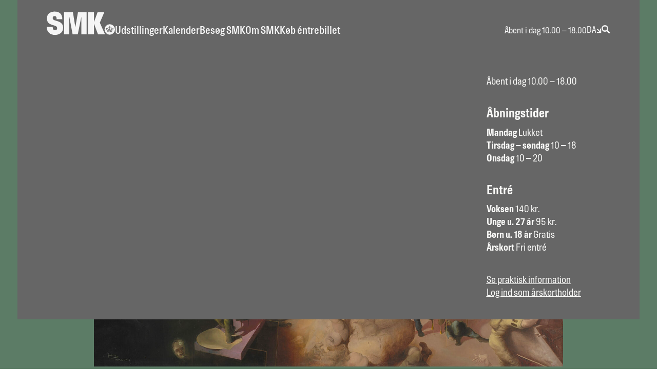

--- FILE ---
content_type: text/html; charset=UTF-8
request_url: https://www.smk.dk/audio_guide/dansk-og-international-kunst-efter-1900/
body_size: 42721
content:
<!doctype html><html lang="da"><head><meta charset="utf-8"><meta name="viewport" content="width=device-width,initial-scale=1"><!--[if IE]>
  <meta http-equiv="X-UA-Compatible" content="IE=edge,chrome=1">
  <![endif]--><link rel="dns-prefetch" href="https://cdnjs.cloudflare.com"/><link rel="dns-prefetch" href="https://unpkg.com"/><link rel="preload" href="/static/fonts/Hill-Bold.woff2" as="font" type="font/woff2" crossorigin><link rel="preload" href="/static/fonts/Hill-Demibold.woff2" as="font" type="font/woff2" crossorigin><link rel="preload" href="/static/fonts/Hill.woff2" as="font" type="font/woff2" crossorigin><link rel="preload" href="/static/fonts/Hill-Light.woff2" as="font" type="font/woff2" crossorigin><title>Dansk og international kunst efter 1900 | SMK &#8211; Statens Museum for Kunst</title> 
<!-- The SEO Framework by Sybre Waaijer -->
<meta property="og:image" content="https://www.smk.dk/wp-content/uploads/2021/05/KMS8313-audioguide.jpeg" />
<meta property="og:image:width" content="2270" />
<meta property="og:image:height" content="1459" />
<meta property="og:locale" content="da_DK" />
<meta property="og:type" content="article" />
<meta property="og:title" content="Dansk og international kunst efter 1900 | SMK &#8211; Statens Museum for Kunst" />
<meta property="og:url" content="https://www.smk.dk/audio_guide/dansk-og-international-kunst-efter-1900/" />
<meta property="og:site_name" content="SMK &#8211; Statens Museum for Kunst" />
<meta property="article:published_time" content="2021-05-10T12:17+00:00" />
<meta property="article:modified_time" content="2022-02-22T08:47+00:00" />
<meta property="og:updated_time" content="2022-02-22T08:47+00:00" />
<meta name="twitter:card" content="summary_large_image" />
<meta name="twitter:title" content="Dansk og international kunst efter 1900 | SMK &#8211; Statens Museum for Kunst" />
<meta name="twitter:image" content="https://www.smk.dk/wp-content/uploads/2021/05/KMS8313-audioguide.jpeg" />
<meta name="twitter:image:width" content="2270" />
<meta name="twitter:image:height" content="1459" />
<link rel="canonical" href="https://www.smk.dk/audio_guide/dansk-og-international-kunst-efter-1900/" />
<!-- / The SEO Framework by Sybre Waaijer | 3.60ms meta | 0.70ms boot -->

  <link rel="manifest" href="/static/manifest.json"><meta name="theme-color" content="#F5F5F5"><meta name="application-name" content="SMK"><meta name="apple-mobile-web-app-title" content="SMK"><meta name="apple-mobile-web-app-capable" content="yes"><meta name="apple-mobile-web-app-status-bar-style" content="black"><!--[if IE]>
  <link rel="shortcut icon" href="/static/icons/favicon.ico">
  <![endif]--><link rel="icon" href="/static/icons/favicon-16x16.png" sizes="16x16"><link rel="icon" href="/static/icons/favicon-32x32.png" sizes="32x32"><link rel="icon" href="/static/icons/favicon-96x96.png" sizes="96x96"><link rel="icon" href="/static/icons/icon-192x192.png" sizes="192x192"><link rel="icon" href="/static/icons/android-icon-128x128.png" sizes="128x128"><link rel="apple-touch-icon" href="/static/icons/apple-icon-57x57.png" sizes="57x57"><link rel="apple-touch-icon" href="/static/icons/apple-icon-76x76.png" sizes="76x76"><link rel="apple-touch-icon" href="/static/icons/apple-icon-120x120.png" sizes="120x120"><link rel="apple-touch-icon" href="/static/icons/apple-icon-152x152.png" sizes="152x152"><link rel="apple-touch-icon" href="/static/icons/apple-icon-180x180.png" sizes="180x180"><link rel="apple-touch-icon" href="/static/icons/icon-192x192.png"><link rel="apple-touch-startup-image" href="/static/icons/startup-screen.png">  <script id="CookieConsent" src="https://policy.app.cookieinformation.com/uc.js" data-culture="da"></script>   
<!--BEGIN: TRACKING CODE MANAGER BY INTELLYWP.COM IN HEAD//-->
<!-- Facebook Pixel Code -->
<script>
    window.addEventListener('CookieInformationConsentGiven', function (event) { 
        if (CookieInformation.getConsentGivenFor('cookie_cat_statistic')) { 
              !function(f,b,e,v,n,t,s)
              {if(f.fbq)return;n=f.fbq=function(){n.callMethod?
              n.callMethod.apply(n,arguments):n.queue.push(arguments)};
              if(!f._fbq)f._fbq=n;n.push=n;n.loaded=!0;n.version='2.0';
              n.queue=[];t=b.createElement(e);t.async=!0;
              t.src=v;s=b.getElementsByTagName(e)[0];
              s.parentNode.insertBefore(t,s)}(window, document,'script',
              'https://connect.facebook.net/en_US/fbevents.js');
              fbq('init', '1264562773568452');
              fbq('track', 'PageView');
        } 
    }, false);
</script>
<!-- End Facebook Pixel Code -->
<meta name="facebook-domain-verification" content="vjr7bjeshysycej5zps8j2ga8m8fsh" />
<!-- Original: <script id="mcjs">!function(c,h,i,m,p){m=c.createElement(h),p=c.getElementsByTagName(h)[0],m.async=1,m.src=i,p.parentNode.insertBefore(m,p)}(document,"script","https://chimpstatic.com/mcjs-connected/js/users/210ff4d8393906ca0a005d90d/b45e9732e53c916cdb40d0a84.js");</script> -->

<!-- cookieinformation implemented -->
<script id="mcjs">
    window.addEventListener('CookieInformationConsentGiven', function (event) { 
        if (CookieInformation.getConsentGivenFor('cookie_cat_marketing')) { 
        
            !function(c,h,i,m,p){m=c.createElement(h),p=c.getElementsByTagName(h)[0],m.async=1,m.src=i,p.parentNode.insertBefore(m,p)}(document,"script","https://chimpstatic.com/mcjs-connected/js/users/210ff4d8393906ca0a005d90d/b45e9732e53c916cdb40d0a84.js");
    
        } 
    }, false);
</script>
<!--END: https://wordpress.org/plugins/tracking-code-manager IN HEAD//--> <script defer="defer" data-domain="smk.dk" src="https://plausible.io/js/script.js"></script><link href="/static/css/main.0d1e1576.css" rel="stylesheet"></head><body><svg xmlns="http://www.w3.org/2000/svg" style="display:none"><symbol id="svg-logo" viewBox="0 0 73 25"><g stroke="none"><path d="M9 25c-5 0-9-2.74-9-8.62h6.42c0 2.81.91 3.59 2.74 3.59a1.88 1.88 0 0 0 2-1.9c0-2.09-.68-2.43-4.9-3.71C1.32 12.87.3 11 .3 7c0-4.19 3.18-7 8.21-7 5.03 0 8.18 2.64 8.18 8.21h-6.08c0-2.13-.37-3.31-2.2-3.31-1.45 0-2 .61-2 2 0 1.55.44 2.06 4 3.07 5.27 1.49 7.06 3.62 7.06 7.57C17.53 22.91 12.6 25 9 25m28.06-.68V5.98h-.14l-3.71 18.34h-5.54L24.26 5.98h-.14v18.34h-5.67V.68h9.56l2.53 15.71h.14L33.41.68h9.29v23.64zm13.48 0h-6.49V.68h6.49v10.47L54.39.68h7.2l-4.83 11.18 5.57 12.46h-7.5l-4.29-11.28zm15.35-2.38l.27-.38a.06.06 0 0 0 0-.08l-.27-.38-.28.38a.11.11 0 0 0 0 .08l.28.38zm-.54-3.01a2 2 0 0 1-.44-.79 1.18 1.18 0 0 0-.41-.07c-.39 0-.7.22-.54.74a2.53 2.53 0 0 0 .33.58c.38-.37.81.32.75.86h.34c.29 0 .46-.05.45-.27-.49-.19-.93-.79-.48-1.05zm3.55 3.01l.27-.38a.06.06 0 0 0 0-.08l-.27-.38-.28.38a.11.11 0 0 0 0 .08l.28.38zm-1.58-.05h.08l.39-.05v-.59l-.38-.05h-.1l-.38.05v.59l.39.05zm-.12-3.29v-.31a.52.52 0 0 1-.2-.44 1.29 1.29 0 0 0-.91-.39c-.63 0-.33.5-.7.54a1.17 1.17 0 0 0 .24.81c.26-.16.59 0 .66.42a1.14 1.14 0 0 1-.18.7c.09.21.26.27.57.27a.49.49 0 0 0 .52-.31c-.56-.39-.64-1.22 0-1.29zm2.13-.6c-.37 0-.07-.54-.7-.54a1.27 1.27 0 0 0-.9.39.56.56 0 0 1-.21.44v.31c.64.07.57.9 0 1.29a.49.49 0 0 0 .53.31c.3 0 .47-.06.57-.27a1.07 1.07 0 0 1-.18-.7c.06-.41.39-.58.65-.42a1.17 1.17 0 0 0 .24-.81z"/><path d="M67.36 13.55c-3.0806.0276-5.5582 2.5424-5.5399 5.623.0183 3.0807 2.5257 5.5659 5.6064 5.5568C70.5072 24.7206 73 22.2208 73 19.14a5.59 5.59 0 0 0-5.64-5.59zm2.49 8.6h-5v-1.26h5v1.26zm1.17-3c-.11.16-.36.41-.36.62-.41 0-.73.45-.78.81h-.58c-.31 0-.48 0-.56-.25a.73.73 0 0 1-.65.25.79.79 0 0 1-.7-.31.79.79 0 0 1-.7.31.74.74 0 0 1-.65-.25c-.08.2-.25.25-.56.25h-.58c0-.36-.37-.81-.77-.81 0-.21-.26-.46-.37-.62-.65-.88-.17-1.43.52-1.44a1.59 1.59 0 0 1 .71.18c0-.61.45-.84 1-.84a1.93 1.93 0 0 1 1.18.48 1.82 1.82 0 0 1 .13-.28.55.55 0 0 1-.45-.52.56.56 0 0 1 .5-.53v-.35H67v.05a.1.1 0 0 1-.2 0v-.05a.1.1 0 0 1-.1-.09.1.1 0 0 1 .1-.1v-.05a.1.1 0 0 1 .2 0v.05h.23v-.27h-.05a.1.1 0 0 1-.09-.1.09.09 0 0 1 .09-.1h.05v-.05a.11.11 0 0 1 .1-.1.1.1 0 0 1 .1.1v.05h.05a.1.1 0 0 1 .1.1.11.11 0 0 1-.1.1h-.05v.27h.23v-.05a.1.1 0 0 1 .1-.1.09.09 0 0 1 .1.1v.05a.1.1 0 0 1 .1.1.1.1 0 0 1-.1.09v.05a.09.09 0 0 1-.1.1.1.1 0 0 1-.1-.1v-.05h-.23v.35a.53.53 0 0 1 .05 1.05 1.82 1.82 0 0 1 .13.28 1.93 1.93 0 0 1 1.21-.53c.52 0 1 .23 1 .84a1.62 1.62 0 0 1 .71-.18c.67.04 1.14.59.47 1.47l.02.02z"/><path d="M70.22 18.07a1.22 1.22 0 0 0-.41.07 1.86 1.86 0 0 1-.44.79c.45.26 0 .86-.48 1.05 0 .22.16.27.45.27h.34c-.06-.54.37-1.23.76-.86a2.87 2.87 0 0 0 .32-.58c.16-.52-.15-.74-.54-.74z"/></g></symbol><symbol id="svg-logo-detailed" viewBox="0 0 337.66 190.04"><g stroke="none"><path class="cls-1" d="M8,149.08c-4.5,0-7.34-2.09-7.34-6.46V141H5.12v1.5c0,1.76.88,2.87,2.74,2.87a2.58,2.58,0,0,0,2.9-2.68c0-1.89-.75-2.73-4.5-3.94-4-1.31-5.78-2.84-5.78-7.15,0-3.75,2.71-6.13,7.21-6.13s6.73,2.22,6.73,6.26v1.47H10v-1.37c0-2.12-1.18-2.64-2.45-2.64A2.22,2.22,0,0,0,5,131.66c0,2.28,1.46,2.74,4.11,3.55,4,1.24,6.16,3,6.16,6.92C15.26,146.9,11.8,149.08,8,149.08Z"/><path class="cls-1" d="M23.4,148.69c-3.4,0-5-.49-5-4.44v-8.84H16.25v-3.36h2.16v-3.4h4.2v3.4h2.88v3.36H22.61v7.76c0,1.5.14,2.16,1.28,2.16h1.63v3.36Z"/><path class="cls-1" d="M38.81,148.69H34.89l-.16-1.89H34.6a3.63,3.63,0,0,1-3.72,2.28,4.38,4.38,0,0,1-4.31-4.7c0-4.34,3.13-5.77,7.89-5.77v-2a1.44,1.44,0,0,0-1.63-1.5c-1,0-1.79.36-1.79,1.8v.78H26.89v-1.4c0-3.1,3-4.6,5.88-4.6,3.26,0,6,1.14,6,5.05Zm-4.38-7.34c-2.54,0-3.52.65-3.52,2.45a1.63,1.63,0,0,0,1.83,1.85c1.07,0,1.69-.55,1.69-2.25Z"/><path class="cls-1" d="M47.92,148.69c-3.4,0-5-.49-5-4.44v-8.84H40.77v-3.36h2.15v-3.4h4.21v3.4H50v3.36H47.13v7.76c0,1.5.13,2.16,1.28,2.16H50v3.36Z"/><path class="cls-1" d="M55.52,141.77v1.5c0,1.67.75,2.38,2,2.38a1.71,1.71,0,0,0,1.79-1.92v-.42h4.24v.13c0,3.19-1.92,5.64-6.26,5.64-3.79,0-6.1-2.41-6.1-6.2v-5.06c0-3.78,2.47-6.16,6.26-6.16s6.1,2.21,6.1,5.64v4.47Zm3.82-3v-1.43c0-1.64-.85-2.29-1.86-2.29s-2,.65-2,2.29v1.43Z"/><path class="cls-1" d="M74.65,148.69V137.53c0-1.17-.39-2.45-2-2.45s-2,1.28-2,2.48v11.13H66.4V132.05h4.24v1.76h.13a4.17,4.17,0,0,1,3.59-2.15c2.48,0,4.47,1.76,4.47,5.32v11.71Z"/><path class="cls-1" d="M87.19,149.08c-3.62,0-6-1.27-6-5V143h4v1c0,1.17.65,1.76,1.86,1.76s1.76-.62,1.76-1.8c0-1.37-.78-1.82-3-2.25-2.84-.55-4.57-2-4.57-5.12s2-5,5.81-5c3.39,0,5.35,2,5.35,5v.68h-4v-.65c0-1.34-.65-1.76-1.53-1.76s-1.47.52-1.47,1.7.59,1.69,2.74,2.12c3.24.62,4.87,2,4.87,5C93,147.29,90.45,149.08,87.19,149.08Z"/><path class="cls-1" d="M108.86,148.69l-3.62-19.35h-.16v19.35h-4.24V125.85h7.76l2.87,17.68h.17l3.23-17.68h7.4v22.84H118V129.34h-.16l-3.62,19.35Z"/><path class="cls-1" d="M130.05,132.05v11.29c0,1.17.13,2.31,1.64,2.31s1.82-1.14,1.82-2.34V132.05h4.24v16.64h-4.14v-1.76h-.13a3.63,3.63,0,0,1-3.3,2.15c-2.47,0-4.3-1.76-4.3-5.32V132.05Z"/><path class="cls-1" d="M146.12,149.08c-3.62,0-6-1.27-6-5V143h4v1c0,1.17.65,1.76,1.86,1.76s1.76-.62,1.76-1.8c0-1.37-.78-1.82-3-2.25-2.84-.55-4.57-2-4.57-5.12s2-5,5.81-5c3.39,0,5.35,2,5.35,5v.68h-4v-.65c0-1.34-.65-1.76-1.53-1.76s-1.47.52-1.47,1.7.59,1.69,2.74,2.12c3.23.62,4.87,2,4.87,5C151.93,147.29,149.38,149.08,146.12,149.08Z"/><path class="cls-1" d="M158.07,141.77v1.5c0,1.67.75,2.38,2,2.38a1.71,1.71,0,0,0,1.79-1.92v-.42h4.25v.13c0,3.19-1.93,5.64-6.27,5.64-3.78,0-6.1-2.41-6.1-6.2v-5.06c0-3.78,2.48-6.16,6.26-6.16s6.11,2.21,6.11,5.64v4.47Zm3.81-3v-1.43c0-1.64-.84-2.29-1.86-2.29s-2,.65-2,2.29v1.43Z"/><path class="cls-1" d="M173.12,132.05v11.29c0,1.17.13,2.31,1.63,2.31s1.83-1.14,1.83-2.34V132.05h4.24v16.64h-4.15v-1.76h-.13a3.61,3.61,0,0,1-3.29,2.15c-2.48,0-4.31-1.76-4.31-5.32V132.05Z"/><path class="cls-1" d="M200,148.69V137.46c0-1.17-.2-2.38-1.76-2.38s-2,1.34-2,2.42v11.19h-4.18V137.46c0-1.17-.19-2.38-1.76-2.38s-2,1.34-2,2.42v11.19h-4.24V132.05h4.24v1.76a4.25,4.25,0,0,1,3.62-2.15,3.62,3.62,0,0,1,3.4,2.21,5,5,0,0,1,4.3-2.21c2.48,0,4.54,1.76,4.54,5.32v11.71Z"/><path class="cls-1" d="M221,129.21h-1.1c-1.08,0-2,.2-2,1.63v1.21H221v3.36h-3.06v13.28h-4.18V135.41h-2.35v-3.36h2.35v-1.5c0-3.43,1.83-4.7,4.86-4.7H221Z"/><path class="cls-1" d="M235.34,142.88c0,3.79-2.74,6.2-6.5,6.2s-6.52-2.41-6.52-6.2v-5c0-3.79,2.74-6.2,6.52-6.2s6.5,2.41,6.5,6.2Zm-4.24-5.19c0-1.43-.66-2.61-2.26-2.61s-2.25,1.21-2.25,2.64V143c0,1.44.66,2.64,2.25,2.64s2.26-1.17,2.26-2.61Z"/><path class="cls-1" d="M246.93,136.09c-2.22,0-4.53.53-4.53,3.36v9.24h-4.25V132.05h4.18v3.07h.16a4.31,4.31,0,0,1,4.44-3.46Z"/><path class="cls-1" d="M259,148.69h-4.51V125.85H259V136l5.45-10.18h4.92l-6.13,10.77L270,148.69h-5.19l-5.9-10.9Z"/><path class="cls-1" d="M275.11,132.05v11.29c0,1.17.13,2.31,1.63,2.31s1.83-1.14,1.83-2.34V132.05h4.24v16.64h-4.15v-1.76h-.13a3.6,3.6,0,0,1-3.29,2.15c-2.48,0-4.31-1.76-4.31-5.32V132.05Z"/><path class="cls-1" d="M294.33,148.69V137.53c0-1.17-.39-2.45-2-2.45s-2.05,1.28-2.05,2.48v11.13h-4.24V132.05h4.24v1.76h.13a4.17,4.17,0,0,1,3.59-2.15c2.48,0,4.47,1.76,4.47,5.32v11.71Z"/><path class="cls-1" d="M306.87,149.08c-3.62,0-6-1.27-6-5V143h4v1c0,1.17.66,1.76,1.86,1.76s1.76-.62,1.76-1.8c0-1.37-.78-1.82-3-2.25-2.84-.55-4.57-2-4.57-5.12s2.06-5,5.81-5c3.39,0,5.35,2,5.35,5v.68h-4v-.65c0-1.34-.65-1.76-1.54-1.76s-1.47.52-1.47,1.7.59,1.69,2.75,2.12c3.23.62,4.86,2,4.86,5C312.68,147.29,310.13,149.08,306.87,149.08Z"/><path class="cls-1" d="M320.32,148.69c-3.39,0-5-.49-5-4.44v-8.84h-2.16v-3.36h2.16v-3.4h4.21v3.4h2.87v3.36h-2.87v7.76c0,1.5.13,2.16,1.27,2.16h1.63v3.36Z"/><path class="cls-1" d="M2.18,183.51V160.67H6.1l7.27,17.88h.13V160.67h2.74v22.84H12.75l-7.7-18.6H4.92v18.6Z"/><path class="cls-1" d="M28.65,181.55h-.13a4.13,4.13,0,0,1-3.88,2.35c-2.78,0-4.93-1.63-4.93-4.63,0-4.11,2.12-5.81,8.88-5.81v-2.28a2.37,2.37,0,0,0-2.68-2.42c-1.47,0-3,.43-3,2.68H20.36c0-3.88,2.52-5,5.71-5,3,0,5.23,1.5,5.23,4.6v12.43H28.75Zm-.06-6.13c-5,0-6.07,1.17-6.07,3.59,0,1.76,1,2.61,2.77,2.61a3.06,3.06,0,0,0,3.3-3.33Z"/><path class="cls-1" d="M38.87,183.51c-2,0-2.8-.81-2.8-4V169H33.91v-2.15h2.16v-3.33h2.71v3.33h3V169h-3V179.6c0,1.5.45,1.76,1.59,1.76h1.44v2.15Z"/><path class="cls-1" d="M44.62,160.67h2.71v2.71H44.62Zm2.71,6.2v16.64H44.62V166.87Z"/><path class="cls-1" d="M63.45,177.74a5.8,5.8,0,0,1-6.17,6.16,5.9,5.9,0,0,1-6.16-6.16v-5.09a5.91,5.91,0,0,1,6.16-6.17,5.8,5.8,0,0,1,6.17,6.17Zm-2.68-5c0-2.84-1.59-4-3.49-4s-3.46,1.14-3.46,4v5c0,2.84,1.57,4,3.46,4s3.49-1.11,3.49-4Z"/><path class="cls-1" d="M69.6,166.87v1.86h.13a5.15,5.15,0,0,1,4.3-2.25,4.65,4.65,0,0,1,4.64,4.93v12.1H76V171.8a2.77,2.77,0,0,0-2.78-3,3.4,3.4,0,0,0-3.42,3.43v11.32H67.05V166.87Z"/><path class="cls-1" d="M90.75,181.55h-.13a4.15,4.15,0,0,1-3.89,2.35c-2.77,0-4.92-1.63-4.92-4.63,0-4.11,2.12-5.81,8.87-5.81v-2.28A2.37,2.37,0,0,0,88,168.76c-1.47,0-3,.43-3,2.68H82.46c0-3.88,2.51-5,5.71-5,3,0,5.22,1.5,5.22,4.6v12.43H90.84Zm-.07-6.13c-5,0-6.07,1.17-6.07,3.59,0,1.76,1,2.61,2.78,2.61a3.05,3.05,0,0,0,3.29-3.33Z"/><path class="cls-1" d="M97.51,183.51V160.67h2.71v22.84Z"/><path class="cls-1" d="M120.85,174.44h-3.1v-2.22h5.77v5.19c0,4-3.2,6.49-7.14,6.49a6.87,6.87,0,0,1-7.15-6.81v-10a6.87,6.87,0,0,1,7.15-6.82c3.94,0,7.14,2.55,7.14,6.49v1.54h-2.71v-1.5a4.18,4.18,0,0,0-4.43-4.18,4.32,4.32,0,0,0-4.28,4.5v9.92a4.32,4.32,0,0,0,4.28,4.5,4.21,4.21,0,0,0,4.47-4.17Z"/><path class="cls-1" d="M135.28,181.55h-.13a4.15,4.15,0,0,1-3.88,2.35c-2.78,0-4.93-1.63-4.93-4.63,0-4.11,2.12-5.81,8.87-5.81v-2.28a2.37,2.37,0,0,0-2.67-2.42c-1.47,0-3,.43-3,2.68H127c0-3.88,2.51-5,5.71-5,3,0,5.22,1.5,5.22,4.6v12.43h-2.54Zm-.07-6.13c-5,0-6.07,1.17-6.07,3.59,0,1.76,1.05,2.61,2.78,2.61a3.05,3.05,0,0,0,3.29-3.33Z"/><path class="cls-1" d="M142,183.51V160.67h2.71v22.84Z"/><path class="cls-1" d="M149.06,183.51V160.67h2.71v22.84Z"/><path class="cls-1" d="M158.26,175.91v2.25a3.19,3.19,0,0,0,3.33,3.46,2.85,2.85,0,0,0,3.14-3.13V178h2.67v.13c0,4.14-2.51,5.77-5.94,5.77s-5.9-2-5.9-6.16v-5.09c0-4.18,2.51-6.17,5.9-6.17s5.94,1.83,5.94,6.17v3.26Zm0-2h6.47v-1.73a3.14,3.14,0,0,0-3.27-3.46c-1.82,0-3.2,1.18-3.2,3.46Z"/><path class="cls-1" d="M179.06,169.32a5.58,5.58,0,0,0-1.63-.23c-1.67,0-3.72,1.27-3.72,4.41v10H171V166.87h2.54v2.84h.13a4.34,4.34,0,0,1,4.08-3.23,4.57,4.57,0,0,1,1.34.2Z"/><path class="cls-1" d="M184.38,183l-5.22-16.15h2.9l3.63,12.21,3.65-12.21H192L184.68,190H182Z"/><path class="cls-1" d="M211.34,177.74a5.8,5.8,0,0,1-6.16,6.16,5.9,5.9,0,0,1-6.17-6.16v-5.09a5.91,5.91,0,0,1,6.17-6.17,5.8,5.8,0,0,1,6.16,6.17Zm-2.67-5c0-2.84-1.6-4-3.49-4s-3.46,1.14-3.46,4v5c0,2.84,1.56,4,3.46,4s3.49-1.11,3.49-4Z"/><path class="cls-1" d="M221.37,162.83h-1.56c-1.08,0-1.64.55-1.64,2v2.05h2.71V169h-2.71v14.49h-2.71V169h-1.82v-2.15h1.82v-2c0-3.2,1.44-4.21,3.66-4.21h2.25Z"/><path class="cls-1" d="M235.34,160.67c4.21,0,7.35,2.71,7.35,6.82v9.2c0,4.05-3.14,6.82-7.35,6.82h-6.46V160.67ZM231.75,163v18.14h3.59a4.23,4.23,0,0,0,4.47-4.5v-9.14a4.33,4.33,0,0,0-4.47-4.5Z"/><path class="cls-1" d="M248.66,175.91v2.25a3.18,3.18,0,0,0,3.33,3.46,2.85,2.85,0,0,0,3.14-3.13V178h2.67v.13c0,4.14-2.51,5.77-5.94,5.77s-5.9-2-5.9-6.16v-5.09c0-4.18,2.51-6.17,5.9-6.17s5.94,1.83,5.94,6.17v3.26Zm0-2h6.47v-1.73a3.14,3.14,0,0,0-3.27-3.46c-1.83,0-3.2,1.18-3.2,3.46Z"/><path class="cls-1" d="M263.94,166.87v1.86h.13a5.18,5.18,0,0,1,4.31-2.25,4.64,4.64,0,0,1,4.63,4.93v12.1h-2.7V171.8a2.77,2.77,0,0,0-2.78-3,3.4,3.4,0,0,0-3.42,3.43v11.32H261.4V166.87Z"/><path class="cls-1" d="M279.48,166.87v1.86h.13a4.48,4.48,0,0,1,3.92-2.25,4.27,4.27,0,0,1,3.91,2.54h.14a4.66,4.66,0,0,1,4.27-2.54c2.67,0,4.8,1.76,4.8,5.58v11.45h-2.71V171.8a2.75,2.75,0,0,0-2.91-3c-1.76,0-2.87,1.05-2.87,3.43v11.32h-2.71V171.8a2.77,2.77,0,0,0-2.77-3c-1.66,0-3,1.28-3,3.43v11.32h-2.71V166.87Z"/><path class="cls-1" d="M308.73,181.55h-.13a4.13,4.13,0,0,1-3.88,2.35c-2.77,0-4.93-1.63-4.93-4.63,0-4.11,2.12-5.81,8.88-5.81v-2.28a2.37,2.37,0,0,0-2.68-2.42c-1.47,0-3,.43-3,2.68h-2.54c0-3.88,2.51-5,5.71-5,3,0,5.22,1.5,5.22,4.6v12.43h-2.55Zm-.06-6.13c-5,0-6.07,1.17-6.07,3.59,0,1.76,1,2.61,2.77,2.61a3.06,3.06,0,0,0,3.3-3.33Z"/><path class="cls-1" d="M323.36,169.32a5.58,5.58,0,0,0-1.63-.23c-1.67,0-3.72,1.27-3.72,4.41v10H315.3V166.87h2.55v2.84H318a4.32,4.32,0,0,1,4.07-3.23,4.57,4.57,0,0,1,1.34.2Z"/><path class="cls-1" d="M336.87,166.87l-6.26,7.18,7,9.46h-3.29L328,174.8v8.71h-2.71V160.67H328v13l5.8-6.76Z"/><path class="cls-1" d="M41.44,115.71C18.29,115.71,0,103,0,75.84H29.71c0,13,4.22,16.57,12.66,16.57,4.07,0,9.23-2.5,9.23-8.76,0-9.69-3.13-11.25-22.67-17.19C6.1,59.57,1.41,50.66,1.41,32.21,1.41,12.82,16.11,0,39.4,0,62.86,0,77.24,12.2,77.24,38H49.1c0-9.85-1.72-15.33-10.17-15.33-6.72,0-9.07,2.82-9.07,9.07,0,7.19,2,9.54,18.61,14.23C72.86,52.85,81.15,62.7,81.15,81,81.15,106,58.32,115.71,41.44,115.71Z"/><path class="cls-1" d="M171.53,112.58V27.68h-.63l-17.2,84.9H128.06l-15.79-84.9h-.63v84.9H85.37V3.13h44.25l11.73,72.71H142L154.64,3.13h43V112.58Z"/><path class="cls-1" d="M233.91,112.58h-30V3.13h30V51.6L251.74,3.13H285L262.68,54.88l25.8,57.7H253.77L233.91,60.36Z"/><path class="cls-1" d="M311,86.08V84.67a2.57,2.57,0,0,1-.94-2,6,6,0,0,0-4.18-1.79c-2.94,0-1.54,2.31-3.26,2.47a5.45,5.45,0,0,0,1.13,3.76c1.18-.75,2.74,0,3,1.93a5.07,5.07,0,0,1-.84,3.25c.43,1,1.24,1.26,2.64,1.26A2.29,2.29,0,0,0,311,92.07l0,0C308.42,90.28,308.05,86.4,311,86.08Z"/><path class="cls-1" d="M309.79,101.09l1.77.24H312l1.76-.24c.11,0,.16-.11.16-.27V98.36a.2.2,0,0,0-.16-.23L312,97.89h-.45l-1.75.24c-.1,0-.14.1-.14.23v2.46C309.65,101,309.69,101.06,309.79,101.09Z"/><path class="cls-1" d="M302.48,87.63a8.6,8.6,0,0,1-2-3.66,5.74,5.74,0,0,0-1.92-.35c-1.8,0-3.24,1-2.5,3.42a11.11,11.11,0,0,0,1.51,2.69c1.78-1.71,3.77,1.48,3.47,4h1.59c1.34,0,2.12-.24,2.09-1.23C302.42,91.6,300.38,88.83,302.48,87.63Z"/><path class="cls-1" d="M304.69,101.54a.14.14,0,0,0,.25,0l1.29-1.76a.32.32,0,0,0,0-.35l-1.29-1.76a.14.14,0,0,0-.25,0l-1.29,1.76a.32.32,0,0,0,0,.35Z"/><path class="cls-1" d="M318.62,101.54a.14.14,0,0,0,.25,0l1.29-1.76a.32.32,0,0,0,0-.35l-1.29-1.76a.14.14,0,0,0-.25,0l-1.3,1.76a.36.36,0,0,0,0,.35Z"/><path class="cls-1" d="M320.9,83.3c-1.72-.16-.32-2.47-3.26-2.47a6,6,0,0,0-4.18,1.79,2.6,2.6,0,0,1-.94,2v1.41c3,.32,2.6,4.2,0,6l0,0a2.29,2.29,0,0,0,2.44,1.43c1.4,0,2.21-.27,2.64-1.26a5.07,5.07,0,0,1-.84-3.25c.29-1.91,1.85-2.68,3-1.93A5.45,5.45,0,0,0,320.9,83.3Z"/><path class="cls-1" d="M311.78,62.69a25.89,25.89,0,1,0,25.88,25.89A25.88,25.88,0,0,0,311.78,62.69Zm11.49,39.82h-23V96.7h23Zm5.46-14c-.54.72-1.68,1.91-1.71,2.86-1.88,0-3.34,2.09-3.59,3.77h-2.69c-1.43,0-2.22-.25-2.6-1.18h-.09a3.36,3.36,0,0,1-3,1.18,3.67,3.67,0,0,1-3.25-1.45h-.11a3.64,3.64,0,0,1-3.24,1.45,3.37,3.37,0,0,1-3-1.18h-.09c-.37.93-1.17,1.15-2.6,1.18h-2.69c-.24-1.68-1.71-3.77-3.59-3.77,0-1-1.17-2.14-1.71-2.86-3-4.07-.79-6.63,2.43-6.65a7.32,7.32,0,0,1,3.3.83c0-2.83,2-3.88,4.48-3.88A9,9,0,0,1,310.48,81a9,9,0,0,1,.59-1.28,2.57,2.57,0,0,1-2.1-2.42,2.62,2.62,0,0,1,2.35-2.47V73.28h-1.09v.23a.46.46,0,0,1-.91,0v-.23h-.22a.45.45,0,1,1,0-.9h.22v-.23a.46.46,0,0,1,.91,0v.23h1.09V71.12h-.23a.46.46,0,0,1,0-.91h.23V70a.45.45,0,1,1,.9,0v.22h.23a.46.46,0,0,1,.46.45.46.46,0,0,1-.46.46h-.23v1.26h1.09v-.23a.46.46,0,0,1,.46-.45.45.45,0,0,1,.45.45v.23h.23a.45.45,0,1,1,0,.9h-.23v.23a.45.45,0,0,1-.45.45.46.46,0,0,1-.46-.45v-.23h-1.09v1.58a2.62,2.62,0,0,1,2.35,2.47,2.57,2.57,0,0,1-2.1,2.42,8,8,0,0,1,.58,1.28,9.13,9.13,0,0,1,5.47-2.19c2.42,0,4.49,1,4.49,3.88a7.23,7.23,0,0,1,3.3-.83C329.52,81.91,331.72,84.47,328.73,88.54Z"/><path class="cls-1" d="M325,83.62a5.74,5.74,0,0,0-1.92.35,8.6,8.6,0,0,1-2,3.66c2.1,1.2.06,4-2.21,4.86,0,1,.75,1.23,2.09,1.23h1.59c-.3-2.51,1.7-5.7,3.47-4A11.11,11.11,0,0,0,327.51,87C328.25,84.67,326.81,83.62,325,83.62Z"/></g></symbol><symbol id="svg-logo-frame" viewBox="0 0 106 96"><g fill-rule="nonzero" stroke="none"><path d="M1.802 86.239c-1.028 0-1.672-.47-1.672-1.468V84.4h1.022v.341a.582.582 0 0 0 .62.657.62.62 0 0 0 .662-.62c0-.427-.173-.62-1.028-.898S.093 83.26.093 82.25c0-.848.62-1.393 1.641-1.393 1.022 0 1.53.508 1.53 1.424v.335H2.261v-.31c0-.483-.267-.62-.558-.62a.508.508 0 0 0-.582.564c0 .52.334.62.941.812.917.278 1.4.687 1.4 1.573a1.517 1.517 0 0 1-1.66 1.604zM5.314 86.152c-.774 0-1.133-.111-1.133-1.01V83.13h-.465v-.756h.49V81.6h.928v.774h.657v.768h-.657v1.765c0 .341.031.49.292.49h.371v.768l-.483-.013zM8.826 86.152h-.892l-.037-.433h-.031a.824.824 0 0 1-.849.52.997.997 0 0 1-.978-1.065c0-.991.712-1.32 1.796-1.32v-.458a.328.328 0 0 0-.372-.34c-.229 0-.409.08-.409.408v.18h-.941v-.322c0-.706.675-1.047 1.338-1.047s1.375.26 1.375 1.152v2.725zm-.997-1.672c-.583 0-.806.149-.806.557a.372.372 0 0 0 .41.434c.247 0 .39-.124.39-.508l.006-.483zM10.894 86.152c-.768 0-1.133-.111-1.133-1.01V83.13h-.47v-.756h.489V81.6h.96v.774h.65v.768h-.669v1.765c0 .341 0 .49.285.49h.372v.768l-.484-.013zM12.629 84.58v.34c0 .378.173.539.458.539a.39.39 0 0 0 .409-.434v-.1h.966c0 .726-.44 1.283-1.425 1.283a1.3 1.3 0 0 1-1.387-1.356v-1.177a1.32 1.32 0 0 1 1.425-1.4 1.239 1.239 0 0 1 1.387 1.282v1.022h-1.833zm.867-.676v-.328c0-.372-.192-.52-.421-.52-.23 0-.446.148-.446.52v.328h.867zM16.983 86.152v-2.54c0-.265-.087-.557-.446-.557-.36 0-.465.292-.465.564v2.533h-.966v-3.778h.997v.403a.954.954 0 0 1 .818-.49c.563 0 1.022.403 1.022 1.208v2.67l-.96-.013zM19.82 86.239c-.824 0-1.37-.291-1.37-1.127v-.26h.923v.235c0 .266.15.396.422.396s.402-.136.402-.408c0-.273-.18-.415-.687-.508a1.102 1.102 0 0 1-1.04-1.17c0-.726.464-1.134 1.318-1.134a1.09 1.09 0 0 1 1.24 1.133v.161h-.918v-.148c0-.31-.148-.403-.346-.403-.199 0-.335.118-.335.384s.136.39.62.483c.73.142 1.102.465 1.102 1.146a1.183 1.183 0 0 1-1.332 1.22zM24.774 86.152l-.83-4.397h-.037v4.403h-.96v-5.202h1.765l.682 4.02.73-4.026h1.691v5.202h-.954v-4.397h-.037l-.811 4.397zM29.599 82.374v2.57c0 .267 0 .527.365.527.366 0 .422-.26.422-.533v-2.564h.966v3.79h-.948v-.402h-.056a.818.818 0 0 1-.749.49c-.564 0-.979-.397-.979-1.24v-2.638h.979zM33.253 86.239c-.824 0-1.369-.291-1.369-1.127v-.26h.942v.235c0 .266.148.396.421.396.272 0 .403-.136.403-.408 0-.273-.18-.415-.688-.508a1.102 1.102 0 0 1-1.04-1.17c0-.726.464-1.134 1.319-1.134a1.09 1.09 0 0 1 1.238 1.133v.161h-.953v-.148c0-.31-.149-.403-.347-.403-.198 0-.335.118-.335.384s.137.39.62.483c.73.142 1.102.465 1.102 1.146a1.183 1.183 0 0 1-1.313 1.22zM35.972 84.58v.34c0 .378.174.539.465.539a.384.384 0 0 0 .402-.434v-.1h.942c0 .726-.434 1.283-1.425 1.283a1.3 1.3 0 0 1-1.362-1.356v-1.177a1.32 1.32 0 0 1 1.424-1.4 1.239 1.239 0 0 1 1.363 1.282v1.022h-1.809zm.867-.676v-.328c0-.372-.192-.52-.42-.52-.23 0-.447.148-.447.52v.328h.867zM39.397 82.374v2.57c0 .267 0 .527.372.527.371 0 .415-.26.415-.533v-2.564h.966v3.79h-.941v-.402a.818.818 0 0 1-.75.49c-.564 0-.978-.397-.978-1.24v-2.638h.916zM45.516 86.152v-2.54c0-.265-.05-.538-.402-.538-.353 0-.446.304-.446.551v2.546h-.954v-2.558c0-.266-.043-.539-.396-.539-.353 0-.452.304-.452.551v2.546h-.967v-3.797h.967v.403a.96.96 0 0 1 .823-.49.824.824 0 0 1 .768.502c.222-.323.593-.512.985-.502.564 0 1.028.403 1.028 1.208v2.67l-.954-.013zM50.292 81.718h-.248c-.248 0-.446.043-.446.371v.285h.694v.768h-.694v3.023h-.954v-3.023h-.533v-.768h.533v-.34c0-.78.415-1.072 1.109-1.072h.539v.756zM53.562 84.852a1.48 1.48 0 0 1-2.96 0v-1.14a1.48 1.48 0 1 1 2.96 0v1.14zm-.966-1.177c0-.328-.149-.62-.508-.62-.36 0-.514.273-.514.62v1.177c0 .328.148.619.514.619.365 0 .508-.266.508-.62v-1.176zM56.206 83.285c-.507 0-1.034.117-1.034.761v2.106h-.966v-3.778h.948v.7h.037a.985.985 0 0 1 1.015-.787v.998zM58.938 86.152h-1.022V80.95h1.022v2.322l1.239-2.322h1.14l-1.4 2.477 1.56 2.75h-1.195L58.938 83.7zM62.617 82.374v2.57c0 .267.03.527.371.527.341 0 .415-.26.415-.533v-2.564h.967v3.79h-.942v-.402a.818.818 0 0 1-.75.49c-.563 0-.978-.397-.978-1.24v-2.638h.917zM66.996 86.152v-2.54c0-.265-.093-.557-.446-.557s-.471.292-.471.564v2.533h-.966v-3.778h.966v.403a.948.948 0 0 1 .818-.49c.563 0 1.015.403 1.015 1.208v2.67l-.916-.013zM69.85 86.239c-.823 0-1.368-.291-1.368-1.127v-.26h.923v.235c0 .266.149.396.421.396.273 0 .403-.136.403-.408 0-.273-.18-.415-.694-.508a1.102 1.102 0 0 1-1.04-1.17c0-.726.47-1.134 1.325-1.134a1.09 1.09 0 0 1 1.239 1.133v.161h-.917v-.148c0-.31-.149-.403-.347-.403-.198 0-.334.118-.334.384s.13.39.619.483c.737.142 1.109.465 1.109 1.146a1.183 1.183 0 0 1-1.338 1.22zM72.91 86.152c-.774 0-1.14-.111-1.14-1.01V83.13h-.488v-.756h.489V81.6h.96v.774h.656v.768h-.656v1.765c0 .341 0 .49.29.49h.373v.768l-.484-.013zM.483 94.08v-5.203h.892l1.66 4.076v-4.076h.681v5.203h-.824L1.14 89.844h-.031v4.236zM6.51 93.634a.948.948 0 0 1-.936.508 1.022 1.022 0 0 1-1.12-1.053c0-.935.482-1.325 2.018-1.325v-.514a.539.539 0 0 0-.62-.552c-.334 0-.687.093-.687.62h-.538c0-.886.57-1.128 1.3-1.128.731 0 1.183.341 1.183 1.047v2.83h-.576l-.025-.433zm0-1.4c-1.14 0-1.382.273-1.382.818 0 .402.236.62.62.62a.694.694 0 0 0 .749-.769l.012-.669zM8.838 94.08c-.458 0-.62-.186-.62-.923V90.78H7.73v-.49h.489v-.755h.62v.756h.693v.489h-.719v2.41c0 .34.106.402.366.402h.328v.489h-.669zM10.145 88.877h.62v.62h-.62v-.62zm.62 1.413v3.79h-.62v-3.79h.62zM14.431 92.767a1.313 1.313 0 0 1-1.425 1.375 1.344 1.344 0 0 1-1.405-1.4v-1.14a1.344 1.344 0 0 1 1.405-1.4 1.313 1.313 0 0 1 1.4 1.4l.025 1.165zm-.62-1.146c0-.62-.365-.904-.792-.904-.428 0-.787.26-.787.904v1.127c0 .65.353.91.787.91.433 0 .793-.253.793-.91v-1.127zM15.83 90.29v.427h.032c.219-.325.586-.518.978-.514a1.06 1.06 0 0 1 1.06 1.12v2.757h-.62v-2.67a.62.62 0 0 0-.62-.687.774.774 0 0 0-.78.78v2.577h-.62v-3.79h.57zM20.65 93.634h-.032a.948.948 0 0 1-.885.533 1.022 1.022 0 0 1-1.121-1.053c0-.935.483-1.326 2.019-1.326v-.514a.539.539 0 0 0-.62-.55c-.334 0-.68.092-.68.618h-.583c0-.885.57-1.127 1.3-1.127.731 0 1.19.34 1.19 1.047v2.83h-.583l-.006-.458zm0-1.4c-1.134 0-1.382.273-1.382.818a.551.551 0 0 0 .62.62.687.687 0 0 0 .743-.769l.018-.669zM22.185 94.08v-5.203h.62v5.203zM27.5 92.011h-.707v-.501h1.313v1.183a1.499 1.499 0 0 1-1.622 1.449 1.567 1.567 0 0 1-1.63-1.548V90.32a1.567 1.567 0 0 1 1.63-1.555 1.505 1.505 0 0 1 1.622 1.48v.347h-.619v-.34a.954.954 0 0 0-1.01-.954.985.985 0 0 0-.972 1.028v2.254a.985.985 0 0 0 .972 1.028.96.96 0 0 0 1.016-.954l.006-.644zM30.782 93.634a.948.948 0 0 1-.886.533 1.022 1.022 0 0 1-1.12-1.053c0-.935.482-1.326 2.018-1.326v-.514a.539.539 0 0 0-.619-.55c-.334 0-.688.092-.688.618h-.576c0-.885.57-1.127 1.301-1.127s1.19.34 1.19 1.047v2.83h-.583l-.037-.458zm0-1.4c-1.133 0-1.381.273-1.381.818 0 .402.235.62.62.62a.687.687 0 0 0 .749-.769l.012-.669zM32.324 94.08v-5.203h.62v5.203zM33.922 94.08v-5.203h.62v5.203zM36.015 92.346v.514a.73.73 0 0 0 .762.786.62.62 0 0 0 .713-.712v-.111h.619a1.195 1.195 0 0 1-1.363 1.319 1.239 1.239 0 0 1-1.344-1.4v-1.14a1.239 1.239 0 0 1 1.344-1.4 1.239 1.239 0 0 1 1.35 1.4v.744h-2.08zm0-.44h1.475v-.396a.712.712 0 0 0-.744-.787.706.706 0 0 0-.73.787v.396zM40.754 90.847a1.338 1.338 0 0 0-.372-.05.892.892 0 0 0-.849 1.004v2.279h-.619v-3.79h.582v.65a.979.979 0 0 1 1.233-.694l.025.601zM41.961 93.969l-1.189-3.68h.663l.824 2.781.836-2.78h.62l-1.673 5.276h-.62zM48.1 92.767a1.313 1.313 0 0 1-1.4 1.375 1.344 1.344 0 0 1-1.407-1.4v-1.14a1.344 1.344 0 0 1 1.406-1.4 1.313 1.313 0 0 1 1.4 1.4v1.165zm-.62-1.146c0-.62-.366-.904-.793-.904-.427 0-.787.26-.787.904v1.127c0 .65.353.91.787.91.434 0 .793-.253.793-.91v-1.127zM50.385 89.373h-.36c-.241 0-.371.124-.371.452v.465h.619v.489h-.62v3.301h-.619v-3.301h-.415v-.49h.415v-.452c0-.724.329-.96.83-.96h.514l.007.496zM53.568 88.877a1.548 1.548 0 0 1 1.666 1.549v2.093a1.555 1.555 0 0 1-1.666 1.555h-1.474V88.87l1.474.006zm-.818.54v4.106h.818a.966.966 0 0 0 1.016-1.029v-2.068a.979.979 0 0 0-1.016-1.022l-.818.012zM56.597 92.346v.514a.725.725 0 0 0 .761.786.62.62 0 0 0 .713-.712v-.111h.62a1.195 1.195 0 0 1-1.364 1.319 1.239 1.239 0 0 1-1.344-1.4v-1.14a1.239 1.239 0 0 1 1.344-1.4 1.239 1.239 0 0 1 1.35 1.4v.744h-2.08zm0-.44h1.474v-.396a.712.712 0 0 0-.744-.787.706.706 0 0 0-.73.787v.396zM60.077 90.29v.427c.22-.325.587-.518.979-.514a1.06 1.06 0 0 1 1.053 1.12v2.757h-.62v-2.67a.62.62 0 0 0-.619-.687.774.774 0 0 0-.78.78v2.577h-.62v-3.79h.607zM63.614 90.29v.427h.03c.183-.32.524-.517.893-.514a.972.972 0 0 1 .892.576c.189-.36.565-.583.972-.576.62 0 1.096.402 1.096 1.27v2.607h-.62v-2.67a.62.62 0 0 0-.662-.687c-.396 0-.62.235-.62.78v2.577h-.618v-2.67a.62.62 0 0 0-.62-.687.706.706 0 0 0-.687.78v2.577h-.62v-3.79h.564zM70.272 93.634a.941.941 0 0 1-.904.508 1.028 1.028 0 0 1-1.127-1.053c0-.935.483-1.325 2.025-1.325v-.514a.539.539 0 0 0-.62-.552c-.334 0-.68.093-.68.62h-.583c0-.886.576-1.128 1.3-1.128.725 0 1.19.341 1.19 1.047v2.83h-.576l-.025-.433zm0-1.4c-1.14 0-1.381.273-1.381.818 0 .402.235.62.62.62a.694.694 0 0 0 .749-.756l.012-.682zM73.604 90.847a1.338 1.338 0 0 0-.371-.05.892.892 0 0 0-.849 1.004v2.279h-.62v-3.79h.583v.65a.979.979 0 0 1 1.232-.694l.025.601zM76.676 90.29l-1.424 1.635 1.604 2.155h-.75l-1.449-1.982v1.982h-.62v-5.203h.62v2.955l1.325-1.542zM105.464 25.617H.124v52.645h105.34V25.617zm-10.53 42.116H10.66V36.146h84.27l.006 31.587z"/><g><path d="M8.46 23.628c-4.744 0-8.46-2.57-8.46-8.144h6.063c0 2.65.868 3.388 2.59 3.388a1.778 1.778 0 0 0 1.857-1.79c0-1.982-.619-2.298-4.626-3.512-4.645-1.406-5.6-3.227-5.6-6.992C.285 2.62 3.29 0 8.053 0c4.762 0 7.723 2.477 7.723 7.76h-5.748c0-2.012-.353-3.096-2.074-3.096-1.375 0-1.859.57-1.859 1.858 0 1.474.415 1.95 3.797 2.91 4.955 1.4 6.677 3.413 6.677 7.148.006 5.097-4.658 7.048-8.108 7.048zM35.025 22.99V5.65h-.13L31.382 22.99h-5.234L22.916 5.65h-.124V22.99h-5.357V.62h9.03l2.397 14.864h.13L31.587.619h8.77V22.99zM47.765 22.99h-6.132V.62h6.132v9.909l3.641-9.91h6.813l-4.583 10.585 5.27 11.768h-7.085l-4.056-10.647z"/><g><path d="M63.509 17.577v-.29a.508.508 0 0 1-.192-.416 1.239 1.239 0 0 0-.855-.365c-.62 0-.31.47-.663.501-.022.276.06.55.23.768.24-.148.557 0 .619.397a1.06 1.06 0 0 1-.174.663c.087.204.254.26.54.26a.477.477 0 0 0 .5-.298c-.538-.365-.612-1.158-.005-1.22zM63.62 20.693h.08l.366-.05v-.557-.05l-.36-.05h-.092l-.353.05V20.643l.36.05zM61.768 17.893a1.759 1.759 0 0 1-.42-.75 1.239 1.239 0 0 0-.391-.067.49.49 0 0 0-.508.7c.079.194.183.377.31.545.359-.347.768.303.706.817h.322c.279 0 .433-.05.427-.254-.464-.18-.898-.743-.446-.99zM62.27 20.736l.26-.36a.08.08 0 0 0 0-.074l-.26-.359a.037.037 0 0 0-.056 0l-.26.36a.08.08 0 0 0 0 .074l.26.359a.037.037 0 0 0 .056 0zM65.113 20.736l.26-.36a.056.056 0 0 0 0-.074l-.26-.359a.037.037 0 0 0-.056 0l-.26.36a.08.08 0 0 0 0 .074l.26.359a.037.037 0 0 0 .056 0zM65.528 17.007c-.353-.03-.068-.501-.67-.501-.32.004-.625.135-.848.365 0 .16-.07.312-.192.415v.291c.62.062.527.855 0 1.239a.465.465 0 0 0 .496.297c.285 0 .452-.055.539-.26a1.028 1.028 0 0 1-.168-.663c.056-.39.378-.545.62-.396.17-.225.25-.506.223-.787z"/><path d="M63.663 12.802a5.29 5.29 0 1 0 5.284 5.283 5.283 5.283 0 0 0-5.284-5.283zm2.348 8.132h-4.695v-1.189h4.695v1.19zm1.115-2.855c-.112.149-.341.39-.347.588-.384 0-.688.422-.737.768h-.545c-.291 0-.459-.055-.533-.241a.694.694 0 0 1-.62.241.768.768 0 0 1-.668-.297.756.756 0 0 1-.663.297.687.687 0 0 1-.62-.241c-.08.186-.24.235-.532.241h-.545c-.056-.346-.353-.768-.737-.768 0-.198-.235-.44-.347-.588-.62-.83-.16-1.356.496-1.356.233 0 .462.058.669.167 0-.576.42-.793.916-.793.411.021.803.178 1.115.446.036-.089.078-.176.124-.26a.52.52 0 0 1-.427-.49.539.539 0 0 1 .477-.507v-.322h-.223v.05a.093.093 0 0 1-.186 0v-.05h-.044a.093.093 0 1 1 0-.186h.025v-.044a.093.093 0 1 1 .186 0v.044h.223v-.254h-.05a.093.093 0 1 1 0-.186h.05v-.05a.093.093 0 0 1 .186 0v.05h.025a.093.093 0 0 1 0 .186h-.044v.254h.223v-.044a.093.093 0 1 1 .186 0v.044h.043a.093.093 0 1 1 0 .186h-.043v.05a.093.093 0 0 1-.186 0v-.05h-.223v.322c.262.03.464.244.477.508a.52.52 0 0 1-.427.489c.046.083.086.17.117.26.313-.266.705-.42 1.115-.44.496 0 .917.217.917.793.209-.108.44-.166.675-.167.663-.006 1.115.52.502 1.35z"/><path d="M66.364 17.076a1.239 1.239 0 0 0-.39.068c-.072.28-.215.539-.415.75.427.247 0 .81-.452.99 0 .205.154.254.427.254h.322c-.056-.514.347-1.164.712-.817.127-.168.231-.351.31-.546a.49.49 0 0 0-.514-.7z"/></g></g></g></symbol><symbol id="svg-logo-thy-frame" viewBox="56.68 61.28 598.15 475.22"><path class="st0" d="M56.6929134,198.4252263v255.1180828h598.1102362v-255.1180828H56.6929134ZM603.7795261,402.5196886H107.716534v-153.0708416h496.0629921v153.0708416Z"></path><path class="st0" d="M382.2868526,152.6049786l.0234375.0158691c-.3720696,1.0488281-1.2770973,1.4151001-2.4081988,1.4151001-1.391599,0-2.1914023-.262207-2.6132765-1.2434692,0,0,1.0839824-1.5513306.8261704-3.21698-.2871089-1.883606-1.8221403-2.6483154-2.9938911-1.902832,0,0-1.4592259-1.8618164-1.1193827-3.722168,1.7051971-.15802.322265-2.4404297,3.2286318-2.4404297,1.6286592,0,3.0761663.7235718,4.1307298,1.7667236-.0555419.6605835.3342279,1.5935669.931761,2.024353v1.4003906c-2.9354195.3135376-2.5721389,4.1484375-.0059814,5.9034424ZM381.0799457,161.5491925l1.7459685.2327881h.40747l1.7429168-.2327881c.1055906-.0351562.1523435-.1083374.1523435-.2694092v-2.4318237c0-.1331787-.0467528-.2036743-.1523435-.234314l-1.7226531-.2373047h-.4450676l-1.7286346.2373047c-.0996092.0306396-.1407468.1011353-.1407468.234314v2.4318237c0,.1610718.0411376.2342529.1407468.2694092ZM389.8045392,161.9958478c.0701903.0924072.1815182.0924072.2519527,0l1.2772194-1.7459717c.064453-.0950928.064453-.2474976,0-.3414307l-1.2772194-1.7459717c-.0704344-.0939331-.1817624-.0939331-.2519527,0l-1.2774635,1.7459717c-.064453.0939331-.064453.2463379,0,.3414307l1.2774635,1.7459717ZM376.0290515,161.9958478c.0703124.0924072.1816403.0924072.2520747,0l1.2744118-1.7459717c.0672606-.0950928.0672606-.2474976,0-.3414307l-1.2744118-1.7459717c-.0704344-.0939331-.1817624-.0939331-.2520747,0l-1.2773414,1.7459717c-.064453.0939331-.064453.2463379,0,.3414307l1.2773414,1.7459717ZM373.8463162,148.2294904c-.7117907-.8190308-1.4090551-1.6290283-2.0125696-3.6183472-.6298817-.2270508-1.2832008-.3428955-1.8925747-.3428955-1.7812468,0-3.2050723,1.0386353-2.4785111,3.3795166.2697749.8613281.8378891,1.6713257,1.49426,2.6660767,1.7576872-1.6991577,3.7266778,1.4604492,3.4334655,3.9420166h1.5703097c1.3300757,0,2.1035118-.2387695,2.0715294-1.2188721-2.2473104-.8775024-4.2658614-3.6168213-2.1859091-4.8074951ZM408.6425178,149.16815c0,14.1405029-11.4609167,25.6019287-25.599685,25.6019287s-25.599685-11.4614258-25.599685-25.6019287c0-14.1344604,11.4609167-25.5974121,25.599685-25.5974121s25.599685,11.4629517,25.599685,25.5974121ZM394.4098775,157.204527h-22.7516677v5.7495117h22.7516677v-5.7495117ZM397.4098721,142.5558453c-1.0312481-.0026855-2.1678427.2579956-3.263788.8204956,0-2.7977905-2.0386926-3.8408813-4.4354168-3.8408813-2.1912802,0-4.5204996,1.3184814-5.4081933,2.1680908-.1640622-.4628906-.3688958-.8922119-.5742177-1.2641602,1.189573-.2769165,2.074215-1.2438354,2.074215-2.3922119,0-1.2318115-1.004881-2.25-2.3200642-2.4404907v-1.564209h1.0778789v.2255859c0,.2474365.2050778.4481812.4511711.4481812.2463374,0,.4454338-.2007446.4454338-.4481812v-.2255859h.2283931c.2462154,0,.4454338-.1992188.4454338-.4484863,0-.2460327-.1992184-.4482422-.4454338-.4482422h-.2283931v-.2225952c0-.2489624-.1990963-.449707-.4454338-.449707-.2460933,0-.4511711.2007446-.4511711.449707v.2225952h-1.0778789v-1.2420044h.2225338c.2519527,0,.4511711-.2006836.4511711-.4512329,0-.2462769-.1992184-.4481201-.4511711-.4481201h-.2225338v-.2229004c0-.2490234-.1992184-.4482422-.4512931-.4482422-.2462154,0-.4454338.1992188-.4454338.4482422v.2229004h-.2226558c-.2519527,0-.4511711.2018433-.4511711.4481201,0,.2505493.1992184.4512329.4511711.4512329h.2226558v1.2420044h-1.0778789v-.2225952c0-.2489624-.1992184-.449707-.4512931-.449707-.2462154,0-.4454338.2007446-.4454338.449707v.2225952h-.2226558c-.2519527,0-.4511711.2022095-.4511711.4482422,0,.2492676.1992184.4484863.4511711.4484863h.2226558v.2255859c0,.2459717.1992184.4481812.4454338.4481812.2520747,0,.4512931-.2022095.4512931-.4481812v-.2255859h1.0778789v1.564209c-1.3124976.1919556-2.3203083,1.2102051-2.3203083,2.4404907,0,1.1483765.8790267,2.1137695,2.074215,2.3922119-.2109371.3719482-.4100334.8012695-.5800771,1.2641602-.884764-.8496094-3.2109317-2.1680908-5.4020898-2.1680908-2.4024615,0-4.435905,1.0430908-4.435905,3.8408813-1.0985088-.5625-2.2322958-.8231812-3.2632997-.8204956-3.1757755.0147095-5.3586329,2.5491333-2.3967242,6.5745239.5334463.7175903,1.6584443,1.8953857,1.6874969,2.8358765,1.8632779,0,3.3105409,2.0667114,3.5567562,3.7221069h2.65417c1.4121068-.0249023,2.203121-.2474976,2.5725051-1.1660767h.0848387c.553832.8291626,1.6142549,1.1646118,2.9559273,1.1646118,1.6467255-.038147,2.701167-.5975952,3.2050723-1.4310303h.1054686c.5100088.8334351,1.5644503,1.3928833,3.2111758,1.4310303,1.3415503,0,2.4020953-.3354492,2.9528755-1.1646118h.0878905c.369262.9185791,1.1603983,1.1411743,2.5725051,1.1660767h2.6540479c.2463374-1.6553955,1.6934784-3.7221069,3.5567562-3.7221069.0291748-.9404907,1.1571024-2.1182861,1.6874969-2.8358765,2.9588569-4.0253906.7791734-6.5598145-2.3966021-6.5745239ZM392.0661318,143.9504987c-1.7077606-.15802-.322143-2.4404297-3.2285098-2.4404297-1.6347627,0-3.0761663.7235718-4.1307298,1.7667236.0526122.6605835-.3341058,1.5935669-.931761,2.024353v1.4003906c2.9355416.3135376,2.5751906,4.1484375.0059814,5.9034424l-.0233154.0158691c.3688958,1.0488281,1.2712379,1.4151001,2.4079546,1.4151001,1.3887914,0,2.1855429-.262207,2.6132765-1.2434692,0,0-1.0837383-1.5513306-.8261704-3.21698.2871089-1.883606,1.8222623-2.6483154,2.9882758-1.902832,0,0,1.4649632-1.8618164,1.124998-3.722168ZM396.1266713,144.2682477c-.6092518,0-1.262693.1158447-1.8984341.3428955-.6035145,1.9893188-1.2946754,2.7993164-2.0095178,3.6183472,2.0798302,1.1906738.064453,3.9299927-2.1855429,4.8074951-.029541.9801025.7438951,1.2188721,2.074215,1.2188721h1.5640841c-.2928461-2.4815674,1.6817596-5.6411743,3.439569-3.9420166.6563709-.994751,1.2188699-1.8047485,1.4882786-2.6660767.7325426-2.3408813-.6911609-3.3795166-2.4726518-3.3795166Z"></path><path class="st0" d="M56.6929134,493.2385492h4.6601468c0,2.9160156,1.2070288,4.2236328,3.1513608,4.2236328,1.6083952,0,2.8496036-.8710938,2.8496036-2.8154297,0-2.1455078-1.8779259-2.8164062-4.7939356-3.9892578-2.8164006-1.1064453-5.4648327-2.3134766-5.4648327-6.5712891,0-4.5585938,3.0507751-6.8720703,7.2411963-6.8720703,4.4247958,0,6.9726422,2.6152344,6.9726422,7.5761719h-4.4579988c0-2.6816406-.9052716-3.9560547-2.7490179-3.9560547-1.6425748,0-2.5146434,1.0058594-2.5146434,2.6484375,0,2.0117188,1.5761687,2.7490234,3.888664,3.6542969,3.0507751,1.2070312,6.5038931,2.5810547,6.5038931,7.0732422,0,5.0957031-4.0566324,6.9736328-7.744125,6.9736328-4.3915927,0-7.5429535-2.6826172-7.5429535-7.9453125ZM75.5024457,496.1213617v-9.0175781h-2.0107381v-3.3525391h2.0107381v-3.21875h4.4257723v3.21875h2.6816352v3.3525391h-2.6816352v8.7490234c0,1.0058594.3349603,1.375,1.1728492,1.375h1.475583v3.3857422h-2.6152291c-3.0507751,0-4.4589754-.6367188-4.4589754-4.4921875ZM84.7231303,496.2219476c0-4.1230469,1.8437463-5.7324219,8.2138506-5.8330078h.5029287v-2.078125c0-1.2070312-.5371083-1.9443359-1.8779259-1.9443359-1.2734349,0-2.0781208.8378906-2.0781208,2.4130859h-4.1240151c0-3.7207031,2.8837832-5.5644531,6.6044789-5.5644531,3.5537038,0,6.1015502,1.8769531,6.1015502,5.2294922v12.1689453h-4.3583896l-.1337888-1.6425781c-.7714828,1.2402344-2.0790974,2.0449219-3.9560467,2.0449219-2.5810495,0-4.8945214-1.4414062-4.8945214-4.7939453ZM93.4399095,495.149682v-2.2802734h-.3017572c-3.0849547.0673828-3.7890549.9384766-3.7890549,2.8496094,0,1.4755859.7041001,2.1123047,1.9453086,2.1123047,1.2734349,0,2.1455035-.8378906,2.1455035-2.6816406ZM102.6283676,496.1213617v-9.0175781h-2.0107381v-3.3525391h2.0107381v-3.21875h4.4257723v3.21875h2.6816352v3.3525391h-2.6816352v8.7490234c0,1.0058594.3349603,1.375,1.1728492,1.375h1.475583v3.3857422h-2.6152291c-3.0507751,0-4.4589754-.6367188-4.4589754-4.4921875ZM112.218192,494.7131585v-5.2294922c0-4.0566406,2.8828067-6.3027344,6.7050646-6.3027344,3.7880783,0,6.4697135,2.1796875,6.4697135,6.3027344v3.8886719h-8.7499823v1.6767578c0,1.6083984.9394512,2.6474609,2.2802688,2.6474609,1.3076145,0,2.1455035-.9042969,2.1455035-2.4804688v-.2675781h4.32421c0,3.8212891-2.5478464,6.0673828-6.4697135,6.0673828-3.8222579,0-6.7050646-1.9775391-6.7050646-6.3027344ZM121.06876,490.3889398v-1.3076172c0-1.5751953-.8720686-2.5810547-2.1796831-2.5810547-1.4072237,0-2.2460892,1.0058594-2.2460892,2.5810547v1.3076172h4.4257723ZM129.0160096,483.7512445h4.3574131v2.078125c.7382798-1.4746094,2.1796831-2.4804688,4.1572182-2.4804688,2.6152291,0,4.5595611,2.0117188,4.5595611,5.296875v11.9677734h-4.4257723v-11.0292969c0-1.5751953-.7373032-2.5478516-1.944332-2.5478516-1.3408176,0-2.3124953,1.0390625-2.3124953,2.8496094v10.7275391h-4.3915927v-16.8623047ZM151.8157683,501.0158929c-3.5537038,0-6.7382677-1.609375-6.7382677-6.1015625h4.0556559c0,2.1455078,1.2744115,2.9833984,2.582026,2.9833984,1.2402319,0,2.2460892-.6699219,2.2460892-1.9775391,0-4.0224609-8.5820139-.1679688-8.5820139-7.609375,0-2.8496094,2.4462841-5.1298828,6.3017451-5.1298828,3.4863211,0,5.9335818,1.7431641,5.9335818,5.4648438h-3.9218671c0-1.9111328-1.1064431-2.3466797-2.1787065-2.3466797-1.1064431,0-1.911129.6699219-1.911129,1.7099609,0,3.7207031,8.615217.1005859,8.615217,7.6767578,0,3.2177734-2.815424,5.3300781-6.4023308,5.3300781ZM167.7851775,477.8176507h7.106431l3.9560467,15.6220703,3.9892498-15.6220703h6.9394391v22.7958984h-4.4589754v-18.3710938l-5.0615132,18.3710938h-3.0839782l-4.928701-18.3037109v18.3037109h-4.4579988v-22.7958984ZM193.6698909,495.8869867v-12.1357422h4.4247958v11.2636719c0,1.6425781.7041001,2.4804688,1.9775351,2.4804688,1.2744115,0,2.1796831-.9716797,2.1796831-2.6816406v-11.0625h4.4247958v16.8623047h-4.32421v-1.7763672c-.9052716,1.3740234-2.1455035,2.3125-4.0898355,2.3125-2.5146434,0-4.5927642-1.8095703-4.5927642-5.2626953ZM216.4022669,501.0158929c-3.5537038,0-6.7382677-1.609375-6.7382677-6.1015625h4.0556559c0,2.1455078,1.2744115,2.9833984,2.582026,2.9833984,1.2402319,0,2.2460892-.6699219,2.2460892-1.9775391,0-4.0224609-8.5820139-.1679688-8.5820139-7.609375,0-2.8496094,2.4462841-5.1298828,6.3017451-5.1298828,3.4863211,0,5.9335818,1.7431641,5.9335818,5.4648438h-3.9218671c0-1.9111328-1.1064431-2.3466797-2.1787065-2.3466797-1.1064431,0-1.911129.6699219-1.911129,1.7099609,0,3.7207031,8.615217.1005859,8.615217,7.6767578,0,3.2177734-2.815424,5.3300781-6.4023308,5.3300781ZM225.3211942,494.7131585v-5.2294922c0-4.0566406,2.8828067-6.3027344,6.7050646-6.3027344,3.7880783,0,6.4697135,2.1796875,6.4697135,6.3027344v3.8886719h-8.7499823v1.6767578c0,1.6083984.9394512,2.6474609,2.2802688,2.6474609,1.3076145,0,2.1455035-.9042969,2.1455035-2.4804688v-.2675781h4.32421c0,3.8212891-2.5478464,6.0673828-6.4697135,6.0673828-3.8222579,0-6.7050646-1.9775391-6.7050646-6.3027344ZM234.1717623,490.3889398v-1.3076172c0-1.5751953-.8720686-2.5810547-2.1796831-2.5810547-1.4072237,0-2.2460892,1.0058594-2.2460892,2.5810547v1.3076172h4.4257723ZM241.918817,495.8869867v-12.1357422h4.4247958v11.2636719c0,1.6425781.7041001,2.4804688,1.9775351,2.4804688,1.2744115,0,2.1796831-.9716797,2.1796831-2.6816406v-11.0625h4.4247958v16.8623047h-4.32421v-1.7763672c-.9052716,1.3740234-2.1455035,2.3125-4.0898355,2.3125-2.5146434,0-4.5927642-1.8095703-4.5927642-5.2626953ZM258.8846031,483.7512445h4.3574131v1.84375c.8046859-1.3076172,2.3134719-2.2460938,4.0234294-2.2460938,1.8437463,0,3.2851496,1.1728516,3.855461,2.9169922.8037093-1.8105469,2.4804637-2.9169922,4.5253815-2.9169922,2.5810495,0,4.5253815,1.9111328,4.5253815,5.53125v11.7333984h-4.4247958v-10.9960938c0-1.5751953-.6367175-2.5810547-1.9785116-2.5810547-1.2402319,0-2.0449177.9052734-2.0449177,2.7490234v10.828125h-4.3574131v-10.9960938c0-1.5751953-.7041001-2.5810547-1.911129-2.5810547-1.3408176,0-2.1455035,1.0058594-2.1455035,2.7822266v10.7949219h-4.4247958v-16.8623047ZM290.5776134,487.1037835h-2.0107381v-3.3525391h2.0107381v-1.3076172c0-3.3857422,1.5761687-4.6259766,4.5595611-4.6259766h2.7148383v3.2519531h-1.5078095c-.8720686,0-1.3749972.3349609-1.3749972,1.6083984v1.0732422h2.582026v3.3525391h-2.582026v13.5097656h-4.3915927v-13.5097656ZM299.7650948,494.7131585v-5.1962891c0-3.9550781,3.0507751-6.3359375,6.8388534-6.3359375s6.8056503,2.3466797,6.8056503,6.3359375v5.1962891c0,3.9228516-3.017572,6.3027344-6.8056503,6.3027344s-6.8388534-2.4140625-6.8388534-6.3027344ZM308.9838262,494.5793695v-4.9619141c0-1.84375-1.0390604-2.8496094-2.379878-2.8496094-1.3740207,0-2.4140576,1.0058594-2.4140576,2.8496094v4.9619141c0,1.8105469,1.040037,2.8154297,2.4140576,2.8154297,1.3076145,0,2.379878-.9716797,2.379878-2.8154297ZM317.0668177,483.7512445h4.291007v1.8769531c.8378889-1.5419922,1.9775351-2.2792969,3.4189384-2.2792969.3691399,0,.8378889.0673828,1.07324.1337891v4.0898438c-.4365226-.1337891-.8378889-.2011719-1.3408176-.2011719-2.0449177,0-3.017572,1.8105469-3.017572,4.1240234v9.1181641h-4.4247958v-16.8623047ZM333.6719679,477.8176507h4.6933499v9.7890625l5.8661991-9.7890625h5.0624898l-6.3701043,10.3583984,7.0732279,12.4375h-5.4970592l-6.1347532-11.2304688v11.2304688h-4.6933499v-22.7958984ZM351.5098225,495.8869867v-12.1357422h4.4247958v11.2636719c0,1.6425781.7041001,2.4804688,1.9775351,2.4804688,1.2744115,0,2.1796831-.9716797,2.1796831-2.6816406v-11.0625h4.4247958v16.8623047h-4.32421v-1.7763672c-.9052716,1.3740234-2.1455035,2.3125-4.0898355,2.3125-2.5146434,0-4.5927642-1.8095703-4.5927642-5.2626953ZM368.5429912,483.7512445h4.3574131v2.078125c.7382798-1.4746094,2.1796831-2.4804688,4.1572182-2.4804688,2.6152291,0,4.5595611,2.0117188,4.5595611,5.296875v11.9677734h-4.4257723v-11.0292969c0-1.5751953-.7373032-2.5478516-1.944332-2.5478516-1.3408176,0-2.3124953,1.0390625-2.3124953,2.8496094v10.7275391h-4.3915927v-16.8623047ZM391.3417733,501.0158929c-3.5537038,0-6.7382677-1.609375-6.7382677-6.1015625h4.0556559c0,2.1455078,1.2744115,2.9833984,2.582026,2.9833984,1.2402319,0,2.2460892-.6699219,2.2460892-1.9775391,0-4.0224609-8.5820139-.1679688-8.5820139-7.609375,0-2.8496094,2.4462841-5.1298828,6.3017451-5.1298828,3.4863211,0,5.9335818,1.7431641,5.9335818,5.4648438h-3.9218671c0-1.9111328-1.1064431-2.3466797-2.1787065-2.3466797-1.1064431,0-1.911129.6699219-1.911129,1.7099609,0,3.7207031,8.615217.1005859,8.615217,7.6767578,0,3.2177734-2.815424,5.3300781-6.4023308,5.3300781ZM401.5351122,496.1213617v-9.0175781h-2.0107381v-3.3525391h2.0107381v-3.21875h4.4257723v3.21875h2.6816352v3.3525391h-2.6816352v8.7490234c0,1.0058594.3349603,1.375,1.1728492,1.375h1.475583v3.3857422h-2.6152291c-3.0507751,0-4.4589754-.6367188-4.4589754-4.4921875Z"></path><path class="st0" d="M56.6929134,507.8713617h4.5214844l7.0673828,16.7802734v-16.7802734h3.2490234v22.7753906h-3.8515625l-7.7373047-18.3203125v18.3203125l-3.2490234-.001083v-22.7743076ZM74.749554,526.3596429c0-4.0527344,2.0771484-5.7275391,8.5410156-5.7939453h.46875v-2.2109375c0-1.4736328-.8369141-2.4111328-2.5117188-2.4111328-1.6416016,0-2.7802734.9375-2.7802734,2.7460938h-3.0810547c0-3.5498047,2.7128906-5.2919922,6.1289062-5.2919922,3.2490234,0,5.6269531,1.7753906,5.6269531,4.9570312v12.2919922h-3.2148438l-.1005859-1.7412109c-.8378906,1.2392578-2.2109375,2.1435547-4.1201172,2.1435547-2.6796875,0-4.9570312-1.5742188-4.9570312-4.6894531ZM83.7261165,525.3547601v-2.6455078h-.3691406c-4.1191406.0664062-5.1572266,1.0712891-5.1572266,3.2822266,0,1.7412109,1.0048828,2.4785156,2.5791016,2.4785156,1.6074219,0,2.9472656-.9042969,2.9472656-3.1152344ZM91.7329524,526.4270257v-9.9482422h-2.3105469v-2.6123047h2.3105469v-3.2490234h3.3164062v3.2490234h2.9472656v2.6123047h-2.9472656v9.9140625c0,1.3066406.4013672,1.6083984,1.4404297,1.6083984h1.4736328v2.6455078h-2.7128906c-2.4785156,0-3.5175781-.7373047-3.5175781-4.2197266ZM101.0132259,509.3449945c0-1.1386719.9375-2.0761719,2.0761719-2.0761719,1.1396484,0,2.0771484.9375,2.0771484,2.0761719,0,1.1728516-.9375,2.0771484-2.0771484,2.0771484-1.1386719,0-2.0761719-.9042969-2.0761719-2.0771484ZM101.4155696,513.8664788h3.3154297v16.7802734h-3.3154297v-16.7802734ZM108.4497493,524.852807v-5.2255859c0-3.8847656,2.9472656-6.2294922,6.4980469-6.2294922,3.5498047,0,6.4638672,2.2441406,6.4638672,6.2294922v5.2255859c0,3.9521484-2.9140625,6.1962891-6.4638672,6.1962891-3.5507812,0-6.4980469-2.3447266-6.4980469-6.1962891ZM118.0952571,524.752221v-5.0576172c0-2.4453125-1.4394531-3.5507812-3.1474609-3.5507812-1.7421875,0-3.1826172,1.1054688-3.1826172,3.5507812v5.0576172c0,2.4111328,1.4404297,3.5839844,3.1826172,3.5839844,1.6738281,0,3.1474609-1.1396484,3.1474609-3.5839844ZM124.8647884,513.8664788h3.2822266v2.0429688c.7705078-1.4394531,2.3105469-2.4443359,4.2529297-2.4443359,2.6796875,0,4.6894531,2.0097656,4.6894531,5.0908203v12.0908203h-3.3154297v-11.4882812c0-1.8417969-1.1054688-2.9140625-2.5458984-2.9140625-1.6074219,0-3.0478516,1.2734375-3.0478516,3.3164062v11.0859375h-3.3154297v-16.7802734ZM140.140179,526.3596429c0-4.0527344,2.0771484-5.7275391,8.5410156-5.7939453h.46875v-2.2109375c0-1.4736328-.8369141-2.4111328-2.5117188-2.4111328-1.6416016,0-2.7802734.9375-2.7802734,2.7460938h-3.0810547c0-3.5498047,2.7128906-5.2919922,6.1289062-5.2919922,3.2490234,0,5.6269531,1.7753906,5.6269531,4.9570312v12.2919922h-3.2148438l-.1005859-1.7412109c-.8378906,1.2392578-2.2109375,2.1435547-4.1201172,2.1435547-2.6796875,0-4.9570312-1.5742188-4.9570312-4.6894531ZM149.1167415,525.3547601v-2.6455078h-.3691406c-4.1191406.0664062-5.1572266,1.0712891-5.1572266,3.2822266,0,1.7412109,1.0048828,2.4785156,2.5791016,2.4785156,1.6074219,0,2.9472656-.9042969,2.9472656-3.1152344ZM156.5552181,507.8713617h3.3154297v22.7753906h-3.3154297v-22.7753906ZM169.421334,524.1155023v-9.7128906c0-4.1191406,3.3164062-7,7.4023438-7s7.4013672,2.6455078,7.4013672,6.765625v1.3730469h-3.4492188v-1.4404297c0-2.3105469-1.7753906-3.8173828-3.9521484-3.8173828-2.2109375,0-3.8515625,1.7412109-3.8515625,4.0859375v9.8134766c0,2.3105469,1.6748047,4.0859375,3.8847656,4.0859375,2.1767578,0,3.9853516-1.5068359,3.9853516-3.8515625v-2.6123047h-4.1523438v-2.8134766h7.5351562v5.3916016c0,4.1201172-3.3486328,6.765625-7.4013672,6.765625-4.1201172,0-7.4023438-2.8798828-7.4023438-7.0332031ZM186.773873,526.3596429c0-4.0527344,2.0771484-5.7275391,8.5410156-5.7939453h.46875v-2.2109375c0-1.4736328-.8369141-2.4111328-2.5117188-2.4111328-1.6416016,0-2.7802734.9375-2.7802734,2.7460938h-3.0810547c0-3.5498047,2.7128906-5.2919922,6.1289062-5.2919922,3.2490234,0,5.6269531,1.7753906,5.6269531,4.9570312v12.2919922h-3.2148438l-.1005859-1.7412109c-.8378906,1.2392578-2.2109375,2.1435547-4.1201172,2.1435547-2.6796875,0-4.9570312-1.5742188-4.9570312-4.6894531ZM195.7504355,525.3547601v-2.6455078h-.3691406c-4.1191406.0664062-5.1572266,1.0712891-5.1572266,3.2822266,0,1.7412109,1.0048828,2.4785156,2.5791016,2.4785156,1.6074219,0,2.9472656-.9042969,2.9472656-3.1152344ZM203.1889121,507.8713617h3.3154297v22.7753906h-3.3154297v-22.7753906ZM210.8598105,507.8713617h3.3154297v22.7753906h-3.3154297v-22.7753906ZM217.8949668,524.8860101v-5.2919922c0-4.1191406,2.7128906-6.1962891,6.2626953-6.1962891,3.5839844,0,6.1962891,1.9423828,6.1962891,6.1962891v3.5507812h-9.1435547v2.0761719c0,2.0429688,1.3398438,3.2148438,3.0478516,3.2148438,1.6416016,0,2.8476562-.9707031,2.8476562-2.9472656v-.4013672h3.2480469c0,3.8847656-2.3779297,5.9951172-6.1962891,5.9951172-3.5498047,0-6.2626953-1.9765625-6.2626953-6.1962891ZM227.1059043,520.6994867v-1.5078125c0-2.0429688-1.2734375-3.1474609-2.9482422-3.1474609-1.7412109,0-2.9472656,1.1044922-2.9472656,3.1474609v1.5078125h5.8955078ZM234.0414512,513.8664788h3.2148438v1.9423828c.8378906-1.5400391,2.0771484-2.34375,3.6503906-2.34375.3691406,0,.8046875.0664062,1.0390625.1337891v3.1142578c-.4023438-.0664062-.7373047-.1337891-1.2392578-.1337891-1.9091797,0-3.3496094,1.5410156-3.3496094,4.3876953v9.6796875h-3.3154297v-16.7802734ZM248.3109824,530.5461663l-5.0908203-16.6796875h3.4833984l3.3828125,12.4257812,3.4833984-12.4257812h3.2822266l-7.0332031,22.6083984h-3.5507812l2.0429688-5.9287109ZM263.523778,524.852807v-5.2255859c0-3.8847656,2.9472656-6.2294922,6.4980469-6.2294922,3.5498047,0,6.4638672,2.2441406,6.4638672,6.2294922v5.2255859c0,3.9521484-2.9140625,6.1962891-6.4638672,6.1962891-3.5507812,0-6.4980469-2.3447266-6.4980469-6.1962891ZM273.1692858,524.752221v-5.0576172c0-2.4453125-1.4394531-3.5507812-3.1474609-3.5507812-1.7421875,0-3.1826172,1.1054688-3.1826172,3.5507812v5.0576172c0,2.4111328,1.4404297,3.5839844,3.1826172,3.5839844,1.6738281,0,3.1474609-1.1396484,3.1474609-3.5839844ZM280.742528,516.4787835h-2.2773438v-2.6123047h2.2773438v-1.6074219c0-3.2822266,1.5078125-4.3876953,4.0527344-4.3876953h2.4111328v2.5458984h-1.5400391c-1.0722656,0-1.6074219.46875-1.6074219,1.9091797v1.5400391h2.7460938v2.6123047h-2.7460938v14.1679688h-3.3164062v-14.1679688ZM295.4172376,507.8713617h6.8994141c4.2871094,0,7.6035156,2.7802734,7.6035156,7.0332031v8.7421875c0,4.1865234-3.3496094,7-7.6035156,7h-6.8994141v-22.7753906ZM306.4035658,523.7473382v-8.9765625c0-2.3779297-1.7421875-4.0859375-4.0869141-4.0859375h-3.3828125v17.1484375h3.3828125c2.3447266,0,4.0869141-1.5410156,4.0869141-4.0859375ZM313.0725111,524.8860101v-5.2919922c0-4.1191406,2.7128906-6.1962891,6.2626953-6.1962891,3.5839844,0,6.1962891,1.9423828,6.1962891,6.1962891v3.5507812h-9.1435547v2.0761719c0,2.0429688,1.3398438,3.2148438,3.0478516,3.2148438,1.6416016,0,2.8476562-.9707031,2.8476562-2.9472656v-.4013672h3.2480469c0,3.8847656-2.3779297,5.9951172-6.1962891,5.9951172-3.5498047,0-6.2626953-1.9765625-6.2626953-6.1962891ZM322.2834486,520.6994867v-1.5078125c0-2.0429688-1.2734375-3.1474609-2.9482422-3.1474609-1.7412109,0-2.9472656,1.1044922-2.9472656,3.1474609v1.5078125h5.8955078ZM329.2189954,513.8664788h3.2822266v2.0429688c.7705078-1.4394531,2.3105469-2.4443359,4.2529297-2.4443359,2.6796875,0,4.6894531,2.0097656,4.6894531,5.0908203v12.0908203h-3.3154297v-11.4882812c0-1.8417969-1.1054688-2.9140625-2.5458984-2.9140625-1.6074219,0-3.0478516,1.2734375-3.0478516,3.3164062v11.0859375h-3.3154297v-16.7802734ZM345.3322767,513.8664788h3.2148438v1.8759766c.8710938-1.3730469,2.3447266-2.2773438,4.1201172-2.2773438,1.7412109,0,3.2148438,1.0048828,3.9521484,2.7460938.8037109-1.6748047,2.5117188-2.7460938,4.4873047-2.7460938,2.6464844,0,4.6894531,1.8085938,4.6894531,5.5263672v11.6552734h-3.3154297v-11.4882812c0-1.8417969-1.0048828-2.9140625-2.6132812-2.9140625-1.5732422,0-2.6455078,1.0048828-2.6455078,3.2158203v11.1865234h-3.3154297v-11.4882812c0-1.8417969-1.0390625-2.9140625-2.4785156-2.9140625-1.6083984,0-2.7802734,1.1728516-2.7802734,3.2158203v11.1865234h-3.3154297v-16.7802734ZM368.8820814,526.3596429c0-4.0527344,2.0771484-5.7275391,8.5410156-5.7939453h.46875v-2.2109375c0-1.4736328-.8369141-2.4111328-2.5117188-2.4111328-1.6416016,0-2.7802734.9375-2.7802734,2.7460938h-3.0810547c0-3.5498047,2.7128906-5.2919922,6.1289062-5.2919922,3.2490234,0,5.6269531,1.7753906,5.6269531,4.9570312v12.2919922h-3.2148438l-.1005859-1.7412109c-.8378906,1.2392578-2.2109375,2.1435547-4.1201172,2.1435547-2.6796875,0-4.9570312-1.5742188-4.9570312-4.6894531ZM377.8586439,525.3547601v-2.6455078h-.3681641c-4.1201172.0664062-5.1582031,1.0712891-5.1582031,3.2822266,0,1.7412109,1.0048828,2.4785156,2.5791016,2.4785156,1.6074219,0,2.9472656-.9042969,2.9472656-3.1152344ZM385.3303236,513.8664788h3.2148438v1.9423828c.8378906-1.5400391,2.0771484-2.34375,3.6503906-2.34375.3691406,0,.8046875.0664062,1.0390625.1337891v3.1142578c-.4023438-.0664062-.7373047-.1337891-1.2392578-.1337891-1.9091797,0-3.3496094,1.5410156-3.3496094,4.3876953v9.6796875h-3.3154297v-16.7802734ZM395.8830579,507.8713617h3.3154297v12.8945312l5.2919922-6.8994141h3.7177734l-5.6601562,7.3017578,6.0957031,9.4785156h-3.8183594l-5.6269531-8.8085938v8.8085938h-3.3154297v-22.7753906Z"></path><path class="st0" d="M56.6929134,136.6127627h29.2939453c.1591797,11.78125,4.7763672,16.3984375,12.7373047,16.3984375,6.6865234,0,10.8261719-2.8652344,10.8261719-9.0751953,0-7.4824219-7.3232422-10.5078125-22.9267578-16.3984375-15.1240234-5.7314453-28.4980469-11.4628906-28.4980469-32.1601562,0-23.0859375,16.2392578-34.0712891,38.8476562-34.0712891,23.4033203,0,38.0507812,11.9404297,38.2099609,37.4140625h-28.0205078c0-9.7109375-3.1845703-15.125-11.3046875-15.125-6.3681641,0-9.5527344,3.0253906-9.5527344,8.4384766,0,7.1650391,6.8466797,10.3486328,19.1054688,15.125,15.9208984,6.0498047,33.59375,12.2597656,33.59375,34.5488281,0,26.2695312-24.0410156,34.3896484-42.5097656,34.3896484-23.2441406,0-39.6425781-13.5332031-39.8017578-39.484375ZM144.2563899,64.649872h44.4199219l13.8515625,65.9130859,14.9658203-65.9130859h42.9863281v108.2626953h-27.3837891v-82.9482422l-20.8564453,82.9482422h-21.015625l-19.4238281-82.3115234v82.3115234h-27.5439453v-108.2626953ZM269.3940853,64.649872h29.6132812v46.1708984l23.4042969-46.1708984h31.0458984l-25.7919922,48.8769531,28.8173828,59.3857422h-33.9121094l-23.5634766-53.0166016v53.0166016h-29.6132812v-108.2626953Z"></path><path class="st0" d="M418.0585188,87.5756533h-24.9960938v-22.9257812h79.4462891v22.9257812h-24.8369141v85.3377325l-29.6132812-.0008185v-85.3369141ZM479.8319563,64.649872h29.6132812v40.7578125h21.8125v-40.7578125h29.612793v108.2626953h-29.612793v-44.8974609h-21.8125v44.8974609h-29.6132812v-108.2626953ZM595.8949446,131.040497l-31.5234375-66.390625h29.9316406l16.0800781,36.6181641,14.9658203-36.6181641h29.4541016l-30.25,66.2314453v42.03125h-28.6582031v-41.8720703Z"></path></symbol><symbol id="svg-logo-park" viewBox="0 0 101 80"><defs><path id="a" d="M.36.041h26.55V4.88H.36z"/></defs><g fill-rule="evenodd" stroke="none"><path d="M0 11.162h100.23V9.394H0zM0 79.959h100.23V78.19H0zM60.354 70.44h1.423V56.21h-2.033v10.45l-8.54-10.45h-1.423V70.44h2.033V59.99l8.54 10.45zm8.032-8.64v-3.66h6.1v-1.931h-8.133V70.44h8.336v-1.932h-6.303v-4.778h4.676V61.8h-4.676zM21.44 42.522v9.576h2.034V37.866H22.05l-5.49 8.681-5.489-8.681H9.648v14.232h2.033v-9.576l4.168 6.526h1.423l4.168-6.526zm12.28 9.78c1.749 0 3.334-.712 4.412-1.871.915-.996 1.484-2.318 1.484-4.23v-8.335h-2.033v8.438c0 1.341-.325 2.175-.894 2.805-.712.793-1.77 1.26-2.969 1.26-1.2 0-2.257-.467-2.968-1.26-.57-.63-.895-1.464-.895-2.805v-8.438h-2.033v8.336c0 1.91.57 3.233 1.484 4.229 1.078 1.159 2.664 1.87 4.412 1.87zm9.027-2.38c1.26 1.525 3.03 2.38 4.982 2.38 2.48 0 4.411-1.628 4.411-4.128 0-1.627-.894-2.623-1.85-3.253-1.83-1.22-4.859-1.606-4.859-3.416 0-1.24 1.18-1.91 2.359-1.91.894 0 1.768.324 2.541.975l1.2-1.484c-.753-.63-2.013-1.423-3.823-1.423-2.48 0-4.31 1.708-4.31 3.781 0 1.485.793 2.46 1.81 3.131 1.89 1.24 4.9 1.485 4.9 3.66 0 1.28-1.16 2.135-2.481 2.135-1.464 0-2.643-.813-3.477-1.83l-1.403 1.383zm15.107-6.465v-3.66h6.1v-1.931H55.82v14.232h8.337v-1.931h-6.303v-4.779h4.676v-1.93h-4.676zm12.103 0v-3.66h6.099v-1.931h-8.133v14.232h8.336v-1.931h-6.302v-4.779h4.676v-1.93h-4.676zm13.73 1.931l5.062 6.71h2.46l-5.103-6.79a3.422 3.422 0 0 0 1.667-.753 3.764 3.764 0 0 0 1.403-2.928c0-1.179-.549-2.236-1.403-2.927-.65-.529-1.464-.834-2.765-.834h-4.981v14.232h2.033v-6.71h1.627zm-1.627-1.93v-3.66h2.846c.915 0 1.383.203 1.708.528.326.325.528.793.528 1.301 0 .509-.202.976-.528 1.302-.325.325-.793.528-1.708.528H82.06zM18.98 25.3v-4.066h3.253c.976 0 1.504.244 1.87.63.346.366.57.854.57 1.403 0 .55-.224 1.037-.57 1.403-.366.386-.894.63-1.87.63H18.98zm3.355 1.932c1.382 0 2.277-.346 2.968-.935a3.973 3.973 0 0 0 0-6.059c-.691-.59-1.586-.935-2.968-.935h-5.388v14.232h2.033v-6.303h3.355zm16.27 6.303h2.115l-5.896-14.232H33.4l-5.897 14.232h2.115l1.484-3.66h5.998l1.504 3.66zm-4.493-10.878l2.196 5.286h-4.392l2.196-5.286zm13.533 4.168l5.062 6.71h2.46l-5.103-6.791a3.42 3.42 0 0 0 1.667-.753 3.763 3.763 0 0 0 1.404-2.928c0-1.179-.55-2.236-1.404-2.927-.65-.528-1.464-.833-2.765-.833h-4.981v14.232h2.033v-6.71h1.627zm-1.627-1.931v-3.66h2.846c.915 0 1.383.203 1.708.529.326.325.529.793.529 1.3 0 .51-.203.976-.529 1.302-.325.325-.793.529-1.708.529h-2.846zm12.368 8.64h2.033v-7.116l6.344 7.117h2.602l-6.831-7.625 6.424-6.607h-2.684L60.42 25.3v-5.997h-2.033v14.232z"/><g transform="translate(6.63 .4)"><mask id="b"><use xlink:href="#a"/></mask><path d="M1.022 1.997V.802H3.01V.174H.36v4.64h2.717v-.63H1.022V2.627h1.525v-.63H1.022zm3.403-.299h-.61v3.116h.63V2.673c.186-.226.484-.446.895-.446.26 0 .498.12.644.306.112.14.185.325.185.723v1.558h.63V3.289c0-.537-.106-.856-.305-1.108a1.436 1.436 0 0 0-1.134-.549c-.45 0-.77.205-.935.364v-.298zm7.632 3.116h.609V.107h-.63V1.97a1.482 1.482 0 0 0-.954-.337c-.292 0-.551.073-.763.199-.47.278-.802.801-.802 1.425 0 .623.325 1.14.795 1.418.212.126.504.205.783.205.371 0 .71-.125.962-.35v.285zm-.02-.975a1.082 1.082 0 0 1-.856.445c-.604 0-1.035-.47-1.035-1.028 0-.544.398-1.029 1.002-1.029.378 0 .696.193.889.446v1.166zm4.517-.451c.006-.06.006-.106.006-.132 0-.922-.63-1.624-1.498-1.624-.882 0-1.517.69-1.517 1.624 0 .935.702 1.623 1.61 1.623.636 0 1.08-.284 1.313-.582l-.411-.391c-.18.199-.431.424-.895.424-.544 0-.975-.418-1.008-.942h2.4zM15.082 2.18c.371 0 .73.28.822.678h-1.697a.906.906 0 0 1 .875-.678zm2.354 2.633h.63V.107h-.63v4.707zm5.821 0h.61V1.698h-.61v.285a1.46 1.46 0 0 0-.975-.35c-.291 0-.55.072-.762.198-.47.278-.802.801-.802 1.425 0 .623.325 1.14.795 1.418a1.6 1.6 0 0 0 .783.205c.371 0 .71-.125.961-.35v.285zm-.02-.975a1.081 1.081 0 0 1-.855.445c-.603 0-1.035-.47-1.035-1.028 0-.544.398-1.029 1.002-1.029.378 0 .696.193.889.446v1.166zM26.91.087a1.45 1.45 0 0 0-.371-.046 1.22 1.22 0 0 0-1.02.516c-.14.2-.2.458-.2.876v.265h-.728v.563h.729v2.553h.629V2.26h.961v-.563h-.961v-.285c0-.285.033-.444.12-.557a.614.614 0 0 1 .477-.22c.086 0 .185.014.232.027l.132-.576z" mask="url(#b)"/></g></g></symbol><symbol id="svg-logo-cats" viewBox="0 0 236.42 47.97"><path stroke="none" d="M14.72 48C5.41 48 0 42 0 34.37v-19c0-7.59 5.41-13.6 14.72-13.6s13.86 5.48 13.86 12.8v4.29h-8.45v-4.09c0-3-1.78-5-5.28-5s-5.28 2-5.28 4.88v20.51c0 2.78 1.78 4.82 5.28 4.82s5.28-2 5.28-5v-4.1h8.45v4.29c0 7.32-4.69 12.83-13.86 12.83zM51.94 46.85l-1.85-8.72H41l-1.85 8.72h-8.86l10.29-44h10.56l10.23 44zM45.73 15.1l-3.36 16h6.46zM79.19 10.94v35.91h-9.43V10.94h-9.51v-8h28.38v8zM104 48c-8.64 0-14.11-5-14.11-12.51v-2.24h8.64v1.45c0 3.7 1.85 5.68 5.28 5.68s5-1.92 5-5-2.51-5.08-7.59-7.72C96 24.87 90.35 21.37 90.35 14.64s4.82-12.8 13.79-12.8c8 0 13.4 5.41 13.4 12.4V16H109v-1.36c0-3-1.65-5.28-5-5.28-2.77 0-4.55 1.72-4.55 4.36 0 3.1 2.51 4.81 8.12 7.72 6.14 3.36 10.43 6.79 10.43 13.2.07 7.12-5.21 13.36-14 13.36zM136.07 35.93a2.18 2.18 0 0 1-2.39-2.2v-3.08a2.18 2.18 0 0 1 2.39-2.2 2 2 0 0 1 2.24 2.07v.7H137v-.67a.86.86 0 0 0-1.72 0v3.33a.86.86 0 0 0 1.72 0v-.67h1.36v.7a2 2 0 0 1-2.29 2.02zM140.87 35.84a1.72 1.72 0 0 1-1.87-1.79v-1.73a1.72 1.72 0 0 1 1.83-1.8 1.68 1.68 0 0 1 1.78 1.8v1h-2.31v1a.54.54 0 0 0 .58.61.55.55 0 0 0 .6-.61v-.37h1.17v.18a1.66 1.66 0 0 1-1.78 1.71zm.58-3.74a.58.58 0 1 0-1.15 0v.66h1.15zM146 35.75V32.1a.53.53 0 0 0-.52-.58c-.4 0-.64.54-.64.84v3.39h-1.3v-5.13h1.11l.07 1a1.41 1.41 0 0 1 1.28-1.09c.83 0 1.26.57 1.26 1.42v3.8zM149.82 31.7v2.4a3.15 3.15 0 0 0 .34 1.65h-1.37a3.55 3.55 0 0 1-.28-1.65v-2.4h-.67v-1h.73v-.94l1.25-.31v1.25h.81v1zM152.53 32.53v3.22h-1.3v-5.13h1.08l.08 1c.24-.91.78-1.22 1.52-1v1.27c-1.02-.2-1.38.16-1.38.64zM156.26 35.84a1.71 1.71 0 0 1-1.82-1.79v-1.73a1.72 1.72 0 0 1 1.82-1.8 1.68 1.68 0 0 1 1.79 1.8v1h-2.35v1a.54.54 0 0 0 .57.61.55.55 0 0 0 .6-.61v-.37h1.18v.18a1.67 1.67 0 0 1-1.79 1.71zm.58-3.74a.57.57 0 1 0-1.14 0v.66h1.14zM162.34 31.7v4.05H161V31.7h-.67v-1h.67v-.29a1.56 1.56 0 0 1 1.7-1.76h.44v1H163c-.52 0-.67.25-.67.66v.43h.86v1zM165.46 35.84a1.71 1.71 0 0 1-1.84-1.84v-1.64a1.83 1.83 0 1 1 3.66 0V34a1.7 1.7 0 0 1-1.82 1.84zm.57-3.73a.58.58 0 1 0-1.15 0v2.14a.58.58 0 1 0 1.15 0zM169.41 32.53v3.22h-1.3v-5.13h1.08l.09 1c.23-.91.78-1.22 1.52-1v1.27c-1.03-.2-1.39.16-1.39.64zM176.25 35.75l-.3-1.41h-1.48l-.3 1.41h-1.43l1.67-7.12h1.71l1.66 7.12zm-1-5.14l-.54 2.6h1zM179.54 32.53v3.22h-1.31v-5.13h1.08l.09 1c.24-.91.78-1.22 1.52-1v1.27c-1.03-.2-1.38.16-1.38.64zM183.15 31.7v2.4a3.15 3.15 0 0 0 .35 1.65h-1.37a3.43 3.43 0 0 1-.28-1.65v-2.4h-.67v-1h.72v-.94l1.25-.31v1.25h.85v1zM189 29.93v5.82h-1.53v-5.82h-1.54v-1.3h4.6v1.3zM192.83 35.84a1.72 1.72 0 0 1-1.83-1.79v-1.73a1.72 1.72 0 0 1 1.83-1.8 1.69 1.69 0 0 1 1.79 1.8v1h-2.36v1a.59.59 0 1 0 1.18 0v-.37h1.18v.18a1.67 1.67 0 0 1-1.79 1.71zm.58-3.74a.58.58 0 1 0-1.15 0v.66h1.15zM197.14 35.84a1.7 1.7 0 0 1-1.83-1.84v-1.64a1.72 1.72 0 0 1 1.83-1.84 1.63 1.63 0 0 1 1.72 1.82v.18h-1.09v-.37a.56.56 0 0 0-.6-.64c-.39 0-.61.24-.61.67v2c0 .43.22.67.61.67a.56.56 0 0 0 .6-.64v-.38h1.09V34a1.61 1.61 0 0 1-1.72 1.84zM202.05 35.75V32.1a.53.53 0 0 0-.52-.58c-.39 0-.64.54-.64.84v3.39h-1.3v-7.12h1.3v2.8a1.38 1.38 0 0 1 1.26-.9c.75 0 1.19.57 1.19 1.42v3.8zM206.68 35.75V32.1a.53.53 0 0 0-.52-.58c-.4 0-.64.54-.64.84v3.39h-1.3v-5.13h1.11l.07 1a1.41 1.41 0 0 1 1.31-1.08c.83 0 1.26.57 1.26 1.42v3.8zM210.61 35.84a1.71 1.71 0 0 1-1.84-1.84v-1.64a1.83 1.83 0 1 1 3.66 0V34a1.7 1.7 0 0 1-1.82 1.84zm.57-3.73a.58.58 0 1 0-1.15 0v2.14a.58.58 0 1 0 1.15 0zM213.26 35.75v-7.12h1.31v7.12zM217.23 35.84a1.71 1.71 0 0 1-1.84-1.84v-1.64a1.83 1.83 0 1 1 3.66 0V34a1.7 1.7 0 0 1-1.82 1.84zm.57-3.73a.58.58 0 1 0-1.15 0v2.14a.58.58 0 1 0 1.15 0zM223.36 31.18a.83.83 0 0 1-.41-.09 1.33 1.33 0 0 1 .5 1v.1a1.6 1.6 0 0 1-1.81 1.56 2.85 2.85 0 0 1-.42 0 .39.39 0 0 0-.44.35c0 .23.22.35 1.07.35 1.33 0 1.9.54 1.9 1.35v.09c0 .9-.74 1.6-2 1.6s-2.05-.53-2.05-1.28v-.1a1 1 0 0 1 .78-.9.87.87 0 0 1-.7-.81 1 1 0 0 1 .87-.85 1.42 1.42 0 0 1-.77-1.35 1.7 1.7 0 0 1 1.79-1.63 3.87 3.87 0 0 1 .74.11c.52 0 .62-.25.62-.6h.92a3.15 3.15 0 0 1 0 .46.61.61 0 0 1-.59.64zm-.76 4.68c0-.33-.22-.53-.88-.53s-.89.21-.89.54V36c0 .33.29.56.89.56s.88-.24.88-.58zm-.36-3.81a.6.6 0 1 0-1.19 0v.28a.6.6 0 1 0 1.19 0zM224.32 35.75v-5.13h1.3v5.13zm0-5.85v-1.15h1.27v1.15zM228.27 35.84a1.7 1.7 0 0 1-1.83-1.84v-1.64a1.72 1.72 0 0 1 1.83-1.84 1.63 1.63 0 0 1 1.73 1.82v.18h-1.1v-.37a.56.56 0 0 0-.59-.64c-.4 0-.61.24-.61.67v2c0 .43.21.67.61.67a.56.56 0 0 0 .59-.64v-.38h1.1V34a1.62 1.62 0 0 1-1.73 1.84zM234.17 35.84a.89.89 0 0 1-1-.74 1.52 1.52 0 0 1-1.37.74 1.27 1.27 0 0 1-1.32-1.38v-.07c0-1.11 1-1.46 2.4-1.7V32a.45.45 0 0 0-.51-.48c-.36 0-.49.17-.49.51v.3h-1.19v-.25a1.51 1.51 0 0 1 1.73-1.56 1.56 1.56 0 0 1 1.73 1.72v2.43c0 .19.09.28.29.28v.89zm-1.27-2.46c-.81.11-1.17.34-1.17.85v.2a.47.47 0 0 0 .5.51.62.62 0 0 0 .67-.58zM235.12 35.75v-7.12h1.3v7.12zM135.82 46.63a2 2 0 0 1-2.29-2v-.36h1.4v.23c0 .6.3.92.86.92a.73.73 0 0 0 .81-.8c0-.51-.4-.82-1.23-1.25s-1.76-1-1.76-2.12a2.06 2.06 0 0 1 2.23-2.07 2 2 0 0 1 2.17 2v.29h-1.37v-.23a.77.77 0 0 0-.81-.85.67.67 0 0 0-.74.7c0 .51.41.78 1.32 1.25s1.69 1.11 1.69 2.14a2.15 2.15 0 0 1-2.28 2.15zM140.44 42.4v2.4a3.25 3.25 0 0 0 .34 1.65h-1.37a3.57 3.57 0 0 1-.27-1.65v-2.4h-.68v-1h.73v-.94l1.25-.31v1.25h.81v1zM144.46 46.45l-.06-.91a1.45 1.45 0 0 1-1.34 1c-.84 0-1.27-.57-1.27-1.43v-3.79h1.3V45a.53.53 0 0 0 .52.59c.39 0 .64-.53.64-.83v-3.4h1.29v5.13zM149.12 46.45l-.06-.67a1.33 1.33 0 0 1-1.26.76 1.43 1.43 0 0 1-1.43-1.61v-2.12a1.45 1.45 0 0 1 1.31-1.59 1.31 1.31 0 0 1 1.12.56v-2.45h1.3v7.12zm-.32-3.55c0-.42-.23-.67-.59-.67s-.57.23-.57.7v1.93c0 .47.22.7.57.7a.61.61 0 0 0 .59-.67zM151 46.45v-5.13h1.31v5.13zm0-5.85v-1.16h1.28v1.16zM155 46.54a1.72 1.72 0 0 1-1.83-1.79V43a1.72 1.72 0 0 1 1.83-1.8 1.69 1.69 0 0 1 1.79 1.8v1h-2.36v1a.54.54 0 0 0 .58.61.55.55 0 0 0 .6-.61v-.37h1.18v.18a1.67 1.67 0 0 1-1.79 1.73zm.58-3.74a.58.58 0 1 0-1.15 0v.66h1.15zM159.14 46.54a1.6 1.6 0 0 1-1.81-1.61v-.18h1.09v.18a.6.6 0 0 0 .68.67c.39 0 .61-.16.61-.52s-.43-.63-1.15-.93-1.14-.67-1.14-1.42a1.54 1.54 0 0 1 1.72-1.51 1.51 1.51 0 0 1 1.7 1.55v.09h-1.07v-.13c0-.33-.19-.54-.61-.54s-.54.15-.54.45.24.46.86.71c.8.31 1.42.73 1.42 1.66a1.57 1.57 0 0 1-1.76 1.53zM166.83 46.54a.9.9 0 0 1-1-.74 1.5 1.5 0 0 1-1.36.74 1.28 1.28 0 0 1-1.33-1.38v-.07c0-1.11 1-1.46 2.41-1.7v-.69c0-.3-.17-.48-.52-.48s-.49.17-.49.51V43h-1.19v-.25c0-.87.53-1.56 1.74-1.56a1.56 1.56 0 0 1 1.72 1.72v2.43c0 .19.09.28.3.28v.89zm-1.26-2.46c-.82.11-1.18.34-1.18.85v.2a.47.47 0 0 0 .5.51.63.63 0 0 0 .68-.58zM170.24 46.45V42.8a.53.53 0 0 0-.51-.58c-.41 0-.65.54-.65.84v3.39h-1.3v-5.13h1.11l.08 1a1.39 1.39 0 0 1 1.3-1.08c.84 0 1.26.57 1.26 1.42v3.8zM175.08 46.45l-.06-.67a1.33 1.33 0 0 1-1.26.76 1.43 1.43 0 0 1-1.43-1.61v-2.12a1.45 1.45 0 0 1 1.31-1.59 1.31 1.31 0 0 1 1.12.56v-2.45h1.3v7.12zm-.32-3.55c0-.42-.23-.67-.59-.67s-.57.23-.57.7v1.93c0 .47.22.7.57.7a.61.61 0 0 0 .59-.67zM181.09 46.63a2.17 2.17 0 0 1-2.38-2.2v-3.08a2.17 2.17 0 0 1 2.38-2.2 2 2 0 0 1 2.25 2.07v.7H182v-.67a.86.86 0 0 0-1.71 0v3.33a.86.86 0 0 0 1.71 0v-.67h1.37v.7a2 2 0 0 1-2.28 2.02zM185.84 46.54a1.71 1.71 0 0 1-1.84-1.82v-1.66a1.83 1.83 0 1 1 3.66 0v1.66a1.7 1.7 0 0 1-1.82 1.82zm.56-3.73a.57.57 0 1 0-1.14 0V45a.57.57 0 1 0 1.14 0zM191 46.45V42.8a.53.53 0 0 0-.51-.58c-.41 0-.65.54-.65.84v3.39h-1.3v-5.13h1.11l.08 1a1.39 1.39 0 0 1 1.3-1.08c.83 0 1.26.57 1.26 1.42v3.8zM194.76 46.54a1.6 1.6 0 0 1-1.76-1.61v-.18h1v.18a.6.6 0 0 0 .67.67c.4 0 .61-.16.61-.52s-.43-.63-1.14-.93-1.14-.67-1.14-1.42a1.54 1.54 0 0 1 1.73-1.51 1.51 1.51 0 0 1 1.7 1.55v.09h-1.07v-.13c0-.33-.2-.54-.61-.54s-.55.15-.55.45.25.46.87.71c.8.31 1.41.73 1.41 1.66a1.57 1.57 0 0 1-1.72 1.53zM199 46.54a1.72 1.72 0 0 1-1.83-1.79V43a1.72 1.72 0 0 1 1.83-1.8 1.68 1.68 0 0 1 1.78 1.8v1h-2.35v1a.54.54 0 0 0 .58.61.55.55 0 0 0 .6-.61v-.37h1.17v.18a1.66 1.66 0 0 1-1.78 1.73zm.57-3.74a.57.57 0 1 0-1.14 0v.66h1.14zM202.82 43.23v3.22h-1.31v-5.13h1.08l.09 1c.23-.91.78-1.22 1.52-1v1.28c-1.03-.21-1.38.15-1.38.63zM206.93 46.45h-1.12l-1.43-5.13h1.26l.58 2.54.18 1 .19-1 .56-2.54h1.23zM212.3 46.54a.89.89 0 0 1-1-.74 1.52 1.52 0 0 1-1.37.74 1.28 1.28 0 0 1-1.33-1.38v-.07c0-1.11 1-1.46 2.41-1.7v-.69a.45.45 0 0 0-.51-.48c-.37 0-.5.17-.5.51V43h-1.18v-.25a1.51 1.51 0 0 1 1.73-1.56 1.56 1.56 0 0 1 1.72 1.72v2.43c0 .19.1.28.3.28v.89zm-1.3-2.46c-.81.11-1.18.34-1.18.85v.2a.47.47 0 0 0 .5.51.63.63 0 0 0 .68-.58zM214.89 42.4v2.4a3.15 3.15 0 0 0 .34 1.65h-1.37a3.55 3.55 0 0 1-.28-1.65v-2.4h-.67v-1h.73v-.94l1.25-.31v1.25h.81v1zM216.23 46.45v-5.13h1.31v5.13zm0-5.85v-1.16h1.28v1.16zM220.2 46.54a1.71 1.71 0 0 1-1.84-1.82v-1.66a1.83 1.83 0 1 1 3.66 0v1.66a1.7 1.7 0 0 1-1.82 1.82zm.57-3.73a.58.58 0 1 0-1.15 0V45a.58.58 0 1 0 1.15 0zM225.31 46.45V42.8a.52.52 0 0 0-.51-.58c-.41 0-.64.54-.64.84v3.39h-1.31v-5.13H224l.08 1a1.41 1.41 0 0 1 1.3-1.08c.84 0 1.27.57 1.27 1.42v3.8zM151.79 7.92a4.58 4.58 0 0 0-2.11.53c0-1.81-1.32-2.49-2.88-2.49a5.84 5.84 0 0 0-3.5 1.41 5.19 5.19 0 0 0-.37-.82A1.65 1.65 0 0 0 144.27 5a1.66 1.66 0 0 0-1.5-1.58v-1h.7v.15a.29.29 0 0 0 .58 0V2.4h.15a.29.29 0 0 0 0-.58h-.15v-.14a.29.29 0 1 0-.58 0v.14h-.7V1h.14a.29.29 0 0 0 .3-.3.3.3 0 0 0-.3-.29h-.14V.29a.29.29 0 0 0-.58 0v.14H142a.3.3 0 0 0-.29.29.29.29 0 0 0 .29.28h.15v.8h-.7v-.12a.29.29 0 1 0-.58 0v.14h-.14a.29.29 0 1 0 0 .58h.14v.15a.29.29 0 0 0 .58 0V2.4h.7v1a1.66 1.66 0 0 0-1.46 1.6A1.64 1.64 0 0 0 142 6.55a5.19 5.19 0 0 0-.38.82A5.82 5.82 0 0 0 138.15 6c-1.55 0-2.87.68-2.87 2.49a4.61 4.61 0 0 0-2.11-.53c-2.06 0-3.48 1.65-1.56 4.26.35.46 1.08 1.23 1.1 1.83 1.2 0 2.14 1.34 2.3 2.41h1.72c.91 0 1.43-.15 1.67-.75a2.17 2.17 0 0 0 1.92.75 2.3 2.3 0 0 0 2.07-.92h.07a2.32 2.32 0 0 0 2.08.92 2.17 2.17 0 0 0 1.92-.75h.05c.24.6.75.74 1.67.75H150c.16-1.07 1.09-2.41 2.3-2.41 0-.6.75-1.37 1.09-1.83 1.87-2.65.46-4.29-1.6-4.3zM136.6 15.5h-1c.19-1.61-1.08-3.66-2.22-2.56a7.48 7.48 0 0 1-1-1.72C131.92 9.7 132.84 9 134 9a3.58 3.58 0 0 1 1.22.22 5.46 5.46 0 0 0 1.31 2.34c-1.35.77 0 2.55 1.41 3.12.06.66-.48.82-1.34.82zm3.85-.15c-.9 0-1.42-.16-1.69-.8a3.26 3.26 0 0 0 .53-2.09c-.19-1.22-1.18-1.71-1.94-1.23a3.51 3.51 0 0 1-.72-2.41c1.1-.1.21-1.58 2.09-1.58a3.87 3.87 0 0 1 2.68 1.14 1.63 1.63 0 0 0 .6 1.32v.9c-1.9.21-1.67 2.69 0 3.83a1.46 1.46 0 0 1-1.55.92zm5.21-2.89a3.31 3.31 0 0 0 .54 2.09c-.28.64-.79.8-1.69.8a1.45 1.45 0 0 1-1.56-.91c1.67-1.14 1.9-3.62 0-3.83V9.7a1.63 1.63 0 0 0 .6-1.32 3.85 3.85 0 0 1 2.68-1.14c1.88 0 1 1.48 2.09 1.58a3.49 3.49 0 0 1-.73 2.41c-.74-.48-1.74.01-1.93 1.23zm6.9-1.24a7.4 7.4 0 0 1-1 1.72c-1.14-1.1-2.42 1-2.23 2.56h-1c-.87 0-1.37-.16-1.35-.79 1.46-.57 2.77-2.35 1.42-3.12a5.46 5.46 0 0 0 1.3-2.34A3.64 3.64 0 0 1 151 9c1.12 0 2 .7 1.56 2.22zM135.11 21.13h14.74v-3.72h-14.74zm10.93-2l.83-1.13a.09.09 0 0 1 .16 0l.82 1.13a.18.18 0 0 1 0 .22l-.85 1.16a.09.09 0 0 1-.16 0l-.84-1.13a.22.22 0 0 1 0-.22zm-4.92-.69a.14.14 0 0 1 .09-.15l1.12-.15h.29l1.12.15a.14.14 0 0 1 .1.15v1.58c0 .1 0 .15-.1.17l-1.13.15h-.27l-1.13-.15c-.06 0-.09-.07-.09-.17zm-4 .69l.83-1.13a.09.09 0 0 1 .16 0l.83 1.13a.22.22 0 0 1 0 .22l-.83 1.13a.09.09 0 0 1-.16 0l-.83-1.13a.22.22 0 0 1-.01-.19z" class="a"/></symbol><symbol id="svg-menu-toggle-bar" viewBox="0 0 25 6"><rect stroke="none" width="25" height="6"/></symbol><symbol id="svg-search" viewBox="0 0 13 13"><g fill="none" fill-rule="evenodd" stroke-width="2" transform="translate(1 1)"><circle cx="4" cy="4" r="4"/><path stroke-linecap="square" d="M7 7l4 4-4-4z"/></g></symbol><symbol id="svg-clock" viewBox="0 0 14 14"><g fill="none" fill-rule="evenodd" transform="translate(1 1)"><circle cx="6" cy="6" r="6" stroke-width="2"/><path d="M5.957 3.108v3.028L7.919 8.03"/></g></symbol><symbol id="svg-arrow-long-left" viewBox="-1 -1 41 23"><g fill="none" stroke-width="2"><path d="M10 21.5L0 11 10 .5M0 11h40"/></g></symbol><symbol id="svg-arrow-long-right" viewBox="0 -1 42 23"><g fill="none" stroke-width="2"><path d="M30 21.5L40 11 30 .5M40 11H0"/></g></symbol><symbol id="svg-arrow-longer-right" viewBox="0 -1 52 23"><g fill="none" stroke-width="2"><path d="M40 21.5L50 11 40 .5M50 11H0"/></g></symbol><symbol id="svg-arrow-left" viewBox="0 0 11 19"><path fill="none" stroke-width="2" d="M9 1L1 9.5 9 18"/></symbol><symbol id="svg-arrow-right" viewBox="0 0 11 19"><path fill="none" stroke-width="2" d="M1 18l8-8.5L1 1"/></symbol><symbol id="svg-arrow-down" viewBox="0 0 19 11"><path fill="none" stroke-width="2" d="M1 1l8.5 8L18 1"/></symbol><symbol id="svg-download" viewBox="0 0 18 15"><g><path fill="none" stroke-width="2" d="M14 1.335l-5 5-5-5.002"/><path stroke="none" d="M0 10h2v5H0zm16 0h2v5h-2z"/><path stroke="none" d="M0 13h18v2H0z"/></g></symbol><symbol id="svg-iiif" viewBox="0 0 17 17"><g stroke="none" fill-rule="evenodd"><path d="M0 8h2v8H0z"/><path d="M0 14h8v2H0z"/><path d="M0 14.657L5.659 9l1.414 1.414-5.657 5.657zM16 8h-2V0h2z"/><path d="M16 2H8V0h8z"/><path d="M16.07 1.414l-5.656 5.657-1.415-1.414L14.656 0z"/></g></symbol><symbol id="svg-plus" viewBox="0 0 40 40"><g fill="none" stroke-width="2"><path d="M40 20H0M20 40V0"/></g></symbol><symbol id="svg-dropdown" viewBox="0 0 14 14"><g fill="none" stroke-width="2"><path d="M.95 12.97l11.667-.353L12.971.95"/><path stroke-linecap="square" d="M12.263 12.263L2.222 2.222"/></g></symbol><symbol id="svg-dropdown-tiny" viewBox="0 0 10 10"><g fill="none" stroke-width="2"><path d="M7.998.721l.294 7.426H.908"/><path stroke-linecap="square" d="M7.908 7.826L2.265 2.363"/></g></symbol><symbol id="svg-dropdown-tiny-arrow" viewBox="0 0 10 10"><g fill="none" stroke-width="2"><path d="M7.998.721l.294 7.426H.908"/></g></symbol><symbol id="svg-fullscreen" viewBox="0 0 50 50"><g fill="none" stroke-width="3"><path d="M15 20 L15 15 L20 15 M30 15 L35 15 L35 20 M35 30 L35 35 L30 35 M20 35 L15 35 L15 30"/></g></symbol><symbol id="svg-fullscreen-exit" viewBox="0 0 50 50"><g fill="none" stroke-width="3"><path d="M15 20 L20 20 L20 15 M30 15 L30 20 L35 20 M35 30 L30 30 L30 35 M20 35 L20 30 L15 30"/></g></symbol><symbol id="svg-play" viewBox="0 0 60 60"><g fill="none" stroke-width="2"><path d="M15 10 L48 30 L15 50 L15 10 Z"/></g></symbol><symbol id="svg-play2" viewBox="0 0 60 60"><g stroke-width="0"><path d="M15 10 L48 30 L15 50 L15 10 Z"/></g></symbol><symbol id="svg-pause" viewBox="0 0 60 60"><g fill="none" stroke-width="2"><path d="M20 10 L20 50"/><path d="M40 10 L40 50"/></g></symbol><symbol id="svg-close" viewBox="0 0 24 24"><path stroke-linecap="round" stroke-linejoin="round" stroke-width="2" d="M6 18L18 6M6 6l12 12"/></symbol><symbol id="svg-logo-guide" viewBox="0 0 162.31 27"><g class="st1" stroke="none"><path d="M80.97,19.03V7.95c0-2.17,0.77-3.97,2.31-5.41c1.54-1.44,3.41-2.16,5.63-2.16c2.25,0,4.13,0.66,5.66,1.99
        		c1.53,1.32,2.29,3.06,2.29,5.2v1.71h-3.04V7.62c0-1.35-0.47-2.46-1.4-3.32S90.3,3,88.9,3c-1.37,0-2.5,0.48-3.39,1.45
        		C84.62,5.42,84.17,6.6,84.17,8v10.98c0,1.4,0.45,2.58,1.34,3.55c0.89,0.97,2.03,1.45,3.39,1.45c1.4,0,2.58-0.43,3.52-1.3
        		c0.95-0.87,1.42-1.98,1.42-3.34v-3.26h-3.39v-2.46h6.39v5.76c0,2.14-0.76,3.88-2.29,5.21c-1.53,1.33-3.41,2-5.66,2
        		c-2.21,0-4.09-0.72-5.63-2.16C81.74,22.99,80.97,21.19,80.97,19.03z"/><path d="M101.14,19.38V0.81h3.2v18.53c0,1.4,0.38,2.52,1.13,3.37c0.75,0.84,1.81,1.26,3.16,1.26c1.35,0,2.41-0.42,3.17-1.26
        		s1.14-1.96,1.14-3.37V0.81h3.2v18.57c0,2.17-0.7,3.91-2.09,5.23c-1.4,1.32-3.2,1.98-5.41,1.98c-2.21,0-4.02-0.66-5.41-1.98
        		C101.84,23.29,101.14,21.55,101.14,19.38z"/><path d="M121.41,26.14V0.81h3.2v25.33H121.41z"/><path d="M129.85,26.14V0.81h7.17c2.35,0,4.3,0.7,5.84,2.09c1.54,1.4,2.31,3.22,2.31,5.47v10.21c0,2.23-0.77,4.04-2.31,5.45
        		c-1.54,1.41-3.48,2.11-5.84,2.11H129.85z M133.05,23.53h3.97c1.47,0,2.66-0.46,3.58-1.37c0.91-0.91,1.37-2.12,1.37-3.63V8.4
        		c0-1.43-0.46-2.62-1.38-3.56c-0.92-0.94-2.11-1.41-3.57-1.41h-3.97V23.53z"/><path d="M149.49,26.14V0.81h12.35v2.61h-9.15v8.46h7.91v2.61h-7.91v9.03h9.5v2.61H149.49z"/></g><g id="Lag_2" stroke="none"><g id="Layer_1_1_" stroke="none"><path d="M9.74,26.91c-5.36,0-9.6-2.95-9.6-9.24h6.88c0,3.01,0.98,3.84,2.93,3.84c0.94,0,2.14-0.58,2.14-2.03
        			c0-2.25-0.73-2.61-5.25-3.98c-5.29-1.6-6.38-3.66-6.38-7.94c0-4.49,3.41-7.46,8.8-7.46c5.44,0,8.77,2.83,8.77,8.81h-6.52
        			c0-2.28-0.4-3.55-2.36-3.55c-1.56,0-2.1,0.65-2.1,2.1c0,1.67,0.46,2.21,4.31,3.3c5.65,1.59,7.57,3.88,7.57,8.12
        			C18.94,24.66,13.65,26.91,9.74,26.91z"/><path d="M39.88,26.19V6.51h-0.15l-3.99,19.67h-5.94L26.15,6.51h-0.15v19.67h-6.09V0.83h10.25l2.72,16.85h0.15l2.93-16.85h9.96
        			v25.36H39.88z"/><path d="M54.34,26.19h-6.95V0.83h6.95v11.23l4.13-11.23h7.71L61,12.82l5.98,13.37h-8.04l-4.6-12.1V26.19z"/><path d="M72.2,20.05v-0.33c-0.14-0.11-0.22-0.28-0.22-0.46c-0.26-0.26-0.6-0.41-0.97-0.41c-0.68,0-0.36,0.54-0.76,0.57
        			c-0.02,0.31,0.07,0.62,0.26,0.87c0.27-0.17,0.63,0,0.7,0.45c0.02,0.27-0.05,0.53-0.19,0.75c0.1,0.23,0.29,0.29,0.61,0.29
        			c0.25,0.03,0.48-0.11,0.57-0.34l0,0C71.6,21.02,71.52,20.12,72.2,20.05z"/><path d="M71.92,23.52l0.41,0.06h0.1l0.41-0.06c0.03,0,0.04-0.03,0.04-0.06v-0.57c0-0.02-0.01-0.05-0.04-0.05l-0.41-0.06h-0.1
        			l-0.41,0.06c-0.02,0-0.03,0.02-0.03,0.05v0.57C71.89,23.5,71.9,23.52,71.92,23.52z"/><path d="M70.23,20.41c-0.22-0.24-0.38-0.53-0.46-0.85c-0.14-0.05-0.29-0.08-0.44-0.08c-0.42,0-0.75,0.23-0.58,0.79
        			c0.09,0.22,0.2,0.43,0.35,0.62c0.41-0.4,0.87,0.34,0.8,0.93h0.37c0.31,0,0.49-0.06,0.48-0.29C70.21,21.33,69.74,20.68,70.23,20.41
        			z"/><path d="M70.74,23.63c0.01,0.02,0.03,0.02,0.04,0.01c0.01,0,0.01-0.01,0.01-0.01l0.3-0.41c0.02-0.02,0.02-0.06,0-0.08l-0.3-0.41
        			c-0.01-0.02-0.03-0.02-0.04-0.01c-0.01,0-0.01,0.01-0.01,0.01l-0.3,0.41c-0.02,0.02-0.02,0.06,0,0.08L70.74,23.63z"/><path d="M73.97,23.63c0.01,0.02,0.03,0.02,0.04,0.01c0.01,0,0.01-0.01,0.01-0.01l0.3-0.41c0.02-0.02,0.02-0.06,0-0.08l-0.3-0.41
        			c-0.01-0.02-0.03-0.02-0.04-0.01c-0.01,0-0.01,0.01-0.01,0.01l-0.3,0.41c-0.01,0.03-0.01,0.06,0,0.08L73.97,23.63z"/><path d="M74.5,19.4c-0.4-0.04-0.07-0.57-0.76-0.57c-0.36,0.01-0.71,0.15-0.97,0.41c0,0.18-0.08,0.35-0.22,0.46v0.33
        			c0.7,0.07,0.6,0.97,0,1.39l0,0c0.09,0.23,0.32,0.36,0.57,0.33c0.32,0,0.51-0.06,0.61-0.29c-0.15-0.22-0.22-0.49-0.19-0.75
        			c0.07-0.44,0.43-0.62,0.7-0.45C74.42,20.02,74.52,19.71,74.5,19.4z"/><path d="M72.38,14.63c-3.31,0-6,2.68-6,6c0,3.31,2.68,6,6,6c3.31,0,6-2.68,6-6c0,0,0,0,0,0C78.38,17.31,75.7,14.63,72.38,14.63
        			C72.38,14.63,72.38,14.63,72.38,14.63z M75.04,23.85h-5.33v-1.35h5.33V23.85z M76.31,20.61c-0.13,0.17-0.39,0.44-0.4,0.66
        			c-0.44,0-0.77,0.48-0.83,0.87h-0.62c-0.33,0-0.51-0.06-0.6-0.27h-0.02c-0.17,0.2-0.43,0.31-0.7,0.27
        			c-0.29,0.03-0.58-0.1-0.75-0.34h-0.03c-0.17,0.23-0.46,0.36-0.75,0.34c-0.26,0.03-0.52-0.07-0.7-0.27h-0.02
        			c-0.09,0.22-0.27,0.27-0.6,0.27h-0.62c-0.06-0.39-0.4-0.87-0.83-0.87c0-0.23-0.27-0.5-0.4-0.66c-0.7-0.94-0.18-1.54,0.56-1.54
        			c0.27,0,0.53,0.07,0.76,0.19c0-0.66,0.46-0.9,1.04-0.9c0.47,0.02,0.92,0.2,1.27,0.51c0.04-0.1,0.08-0.2,0.14-0.3
        			c-0.27-0.05-0.48-0.28-0.49-0.56c0.02-0.3,0.25-0.54,0.54-0.57v-0.36h-0.25v0.05c-0.01,0.06-0.06,0.1-0.12,0.09
        			c-0.05-0.01-0.08-0.04-0.09-0.09v-0.05h-0.05c-0.06,0-0.1-0.05-0.1-0.1s0.05-0.1,0.1-0.1h0.05v-0.05c0.01-0.06,0.06-0.1,0.12-0.09
        			c0.05,0.01,0.08,0.04,0.09,0.09v0.05h0.25v-0.29h-0.05c-0.06-0.01-0.1-0.06-0.09-0.12c0.01-0.05,0.04-0.08,0.09-0.09h0.05v-0.05
        			c0-0.06,0.05-0.1,0.1-0.1c0.06,0,0.1,0.05,0.1,0.1c0,0,0,0,0,0v0.05h0.05c0.06,0,0.11,0.05,0.11,0.1c0,0.06-0.05,0.11-0.11,0.11
        			h-0.05v0.29h0.25v-0.05c0-0.06,0.05-0.1,0.11-0.1c0.06,0,0.1,0.05,0.1,0.1v0v0.05H73c0.06,0,0.1,0.05,0.1,0.1
        			c0,0.06-0.05,0.1-0.1,0.1h-0.05v0.05c0,0.06-0.05,0.1-0.1,0.1l0,0c-0.06,0-0.11-0.05-0.11-0.1v-0.05h-0.25v0.37
        			c0.3,0.03,0.53,0.27,0.54,0.57c-0.01,0.28-0.21,0.51-0.49,0.56c0.05,0.09,0.1,0.19,0.13,0.3c0.35-0.3,0.8-0.48,1.27-0.51
        			c0.56,0,1.04,0.23,1.04,0.9c0.24-0.12,0.5-0.19,0.76-0.19C76.49,19.08,77,19.67,76.31,20.61L76.31,20.61z"/><path d="M75.45,19.48c-0.15,0-0.3,0.03-0.44,0.08c-0.08,0.32-0.24,0.61-0.46,0.85c0.49,0.28,0.01,0.93-0.51,1.13
        			c0,0.23,0.17,0.29,0.48,0.29h0.37c-0.07-0.58,0.39-1.32,0.8-0.93c0.14-0.19,0.26-0.41,0.35-0.63
        			C76.2,19.72,75.86,19.48,75.45,19.48z"/></g></g></symbol><symbol id="svg-guide-icon-headset" viewBox="20 20 60 54"><g id="Group_179" transform="translate(15 14.331)"><path id="Path_99" class="st0" d="M34.79,6.35C19.24,6.37,6.65,18.97,6.63,34.51V48.9c0,3.78,3.06,6.84,6.84,6.84h5.48V33.45h-5.48
            c-1.56,0-3.07,0.53-4.28,1.51v-0.45C9.21,20.37,20.68,8.93,34.82,8.94C48.94,8.96,60.37,20.4,60.39,34.51v0.45
            c-1.21-0.98-2.72-1.51-4.28-1.51h-5.48v22.29h5.48c3.78,0,6.84-3.06,6.84-6.84V34.51C62.93,18.97,50.33,6.37,34.79,6.35z
            M13.47,36.01h2.92v17.17h-2.92c-2.36,0-4.27-1.92-4.28-4.28v-8.61C9.19,37.93,11.1,36.01,13.47,36.01z M60.39,48.9
            c0,2.36-1.92,4.27-4.28,4.28h-2.92V36.01h2.92c2.36,0,4.27,1.92,4.28,4.28V48.9L60.39,48.9z"/><path id="Path_100" class="st0" d="M24.99,61.16h19.6v-34.7h-19.6V61.16z M27.55,29.01h14.48v29.58H27.55V29.01z"/><path id="Path_101" class="st0" d="M34.79,50.65c-1.05,0-1.91,0.85-1.91,1.91c0,1.05,0.85,1.91,1.91,1.91
            c1.05,0,1.91-0.85,1.91-1.91C36.7,51.5,35.84,50.65,34.79,50.65L34.79,50.65z"/></g></symbol><symbol id="svg-exit-fat" viewBox="0 0 50 50"><g fill="none" stroke-width="6"><path d="M15 15 L35 35 M15 35 L 35 15"/></g></symbol><symbol id="svg-logo-thy" viewBox="55.96721202065064 58.3370078788 602.5406230308345 120.24566930120001"><g stroke="none"><path d="M382.2868526,152.6049786l.0234375.0158691c-.3720696,1.0488281-1.2770973,1.4151001-2.4081988,1.4151001-1.391599,0-2.1914023-.262207-2.6132765-1.2434692,0,0,1.0839824-1.5513306.8261704-3.21698-.2871089-1.883606-1.8221403-2.6483154-2.9938911-1.902832,0,0-1.4592259-1.8618164-1.1193827-3.722168,1.7051971-.15802.322265-2.4404297,3.2286318-2.4404297,1.6286592,0,3.0761663.7235718,4.1307298,1.7667236-.0555419.6605835.3342279,1.5935669.931761,2.024353v1.4003906c-2.9354195.3135376-2.5721389,4.1484375-.0059814,5.9034424ZM381.0799457,161.5491925l1.7459685.2327881h.40747l1.7429168-.2327881c.1055906-.0351562.1523435-.1083374.1523435-.2694092v-2.4318237c0-.1331787-.0467528-.2036743-.1523435-.234314l-1.7226531-.2373047h-.4450676l-1.7286346.2373047c-.0996092.0306396-.1407468.1011353-.1407468.234314v2.4318237c0,.1610718.0411376.2342529.1407468.2694092ZM389.8045392,161.9958478c.0701903.0924072.1815182.0924072.2519527,0l1.2772194-1.7459717c.064453-.0950928.064453-.2474976,0-.3414307l-1.2772194-1.7459717c-.0704344-.0939331-.1817624-.0939331-.2519527,0l-1.2774635,1.7459717c-.064453.0939331-.064453.2463379,0,.3414307l1.2774635,1.7459717ZM376.0290515,161.9958478c.0703124.0924072.1816403.0924072.2520747,0l1.2744118-1.7459717c.0672606-.0950928.0672606-.2474976,0-.3414307l-1.2744118-1.7459717c-.0704344-.0939331-.1817624-.0939331-.2520747,0l-1.2773414,1.7459717c-.064453.0939331-.064453.2463379,0,.3414307l1.2773414,1.7459717ZM373.8463162,148.2294904c-.7117907-.8190308-1.4090551-1.6290283-2.0125696-3.6183472-.6298817-.2270508-1.2832008-.3428955-1.8925747-.3428955-1.7812468,0-3.2050723,1.0386353-2.4785111,3.3795166.2697749.8613281.8378891,1.6713257,1.49426,2.6660767,1.7576872-1.6991577,3.7266778,1.4604492,3.4334655,3.9420166h1.5703097c1.3300757,0,2.1035118-.2387695,2.0715294-1.2188721-2.2473104-.8775024-4.2658614-3.6168213-2.1859091-4.8074951ZM408.6425178,149.16815c0,14.1405029-11.4609167,25.6019287-25.599685,25.6019287s-25.599685-11.4614258-25.599685-25.6019287c0-14.1344604,11.4609167-25.5974121,25.599685-25.5974121s25.599685,11.4629517,25.599685,25.5974121ZM394.4098775,157.204527h-22.7516677v5.7495117h22.7516677v-5.7495117ZM397.4098721,142.5558453c-1.0312481-.0026855-2.1678427.2579956-3.263788.8204956,0-2.7977905-2.0386926-3.8408813-4.4354168-3.8408813-2.1912802,0-4.5204996,1.3184814-5.4081933,2.1680908-.1640622-.4628906-.3688958-.8922119-.5742177-1.2641602,1.189573-.2769165,2.074215-1.2438354,2.074215-2.3922119,0-1.2318115-1.004881-2.25-2.3200642-2.4404907v-1.564209h1.0778789v.2255859c0,.2474365.2050778.4481812.4511711.4481812.2463374,0,.4454338-.2007446.4454338-.4481812v-.2255859h.2283931c.2462154,0,.4454338-.1992188.4454338-.4484863,0-.2460327-.1992184-.4482422-.4454338-.4482422h-.2283931v-.2225952c0-.2489624-.1990963-.449707-.4454338-.449707-.2460933,0-.4511711.2007446-.4511711.449707v.2225952h-1.0778789v-1.2420044h.2225338c.2519527,0,.4511711-.2006836.4511711-.4512329,0-.2462769-.1992184-.4481201-.4511711-.4481201h-.2225338v-.2229004c0-.2490234-.1992184-.4482422-.4512931-.4482422-.2462154,0-.4454338.1992188-.4454338.4482422v.2229004h-.2226558c-.2519527,0-.4511711.2018433-.4511711.4481201,0,.2505493.1992184.4512329.4511711.4512329h.2226558v1.2420044h-1.0778789v-.2225952c0-.2489624-.1992184-.449707-.4512931-.449707-.2462154,0-.4454338.2007446-.4454338.449707v.2225952h-.2226558c-.2519527,0-.4511711.2022095-.4511711.4482422,0,.2492676.1992184.4484863.4511711.4484863h.2226558v.2255859c0,.2459717.1992184.4481812.4454338.4481812.2520747,0,.4512931-.2022095.4512931-.4481812v-.2255859h1.0778789v1.564209c-1.3124976.1919556-2.3203083,1.2102051-2.3203083,2.4404907,0,1.1483765.8790267,2.1137695,2.074215,2.3922119-.2109371.3719482-.4100334.8012695-.5800771,1.2641602-.884764-.8496094-3.2109317-2.1680908-5.4020898-2.1680908-2.4024615,0-4.435905,1.0430908-4.435905,3.8408813-1.0985088-.5625-2.2322958-.8231812-3.2632997-.8204956-3.1757755.0147095-5.3586329,2.5491333-2.3967242,6.5745239.5334463.7175903,1.6584443,1.8953857,1.6874969,2.8358765,1.8632779,0,3.3105409,2.0667114,3.5567562,3.7221069h2.65417c1.4121068-.0249023,2.203121-.2474976,2.5725051-1.1660767h.0848387c.553832.8291626,1.6142549,1.1646118,2.9559273,1.1646118,1.6467255-.038147,2.701167-.5975952,3.2050723-1.4310303h.1054686c.5100088.8334351,1.5644503,1.3928833,3.2111758,1.4310303,1.3415503,0,2.4020953-.3354492,2.9528755-1.1646118h.0878905c.369262.9185791,1.1603983,1.1411743,2.5725051,1.1660767h2.6540479c.2463374-1.6553955,1.6934784-3.7221069,3.5567562-3.7221069.0291748-.9404907,1.1571024-2.1182861,1.6874969-2.8358765,2.9588569-4.0253906.7791734-6.5598145-2.3966021-6.5745239ZM392.0661318,143.9504987c-1.7077606-.15802-.322143-2.4404297-3.2285098-2.4404297-1.6347627,0-3.0761663.7235718-4.1307298,1.7667236.0526122.6605835-.3341058,1.5935669-.931761,2.024353v1.4003906c2.9355416.3135376,2.5751906,4.1484375.0059814,5.9034424l-.0233154.0158691c.3688958,1.0488281,1.2712379,1.4151001,2.4079546,1.4151001,1.3887914,0,2.1855429-.262207,2.6132765-1.2434692,0,0-1.0837383-1.5513306-.8261704-3.21698.2871089-1.883606,1.8222623-2.6483154,2.9882758-1.902832,0,0,1.4649632-1.8618164,1.124998-3.722168ZM396.1266713,144.2682477c-.6092518,0-1.262693.1158447-1.8984341.3428955-.6035145,1.9893188-1.2946754,2.7993164-2.0095178,3.6183472,2.0798302,1.1906738.064453,3.9299927-2.1855429,4.8074951-.029541.9801025.7438951,1.2188721,2.074215,1.2188721h1.5640841c-.2928461-2.4815674,1.6817596-5.6411743,3.439569-3.9420166.6563709-.994751,1.2188699-1.8047485,1.4882786-2.6660767.7325426-2.3408813-.6911609-3.3795166-2.4726518-3.3795166Z"/><path d="M56.6929134,136.6127627h29.2939453c.1591797,11.78125,4.7763672,16.3984375,12.7373047,16.3984375,6.6865234,0,10.8261719-2.8652344,10.8261719-9.0751953,0-7.4824219-7.3232422-10.5078125-22.9267578-16.3984375-15.1240234-5.7314453-28.4980469-11.4628906-28.4980469-32.1601562,0-23.0859375,16.2392578-34.0712891,38.8476562-34.0712891,23.4033203,0,38.0507812,11.9404297,38.2099609,37.4140625h-28.0205078c0-9.7109375-3.1845703-15.125-11.3046875-15.125-6.3681641,0-9.5527344,3.0253906-9.5527344,8.4384766,0,7.1650391,6.8466797,10.3486328,19.1054688,15.125,15.9208984,6.0498047,33.59375,12.2597656,33.59375,34.5488281,0,26.2695312-24.0410156,34.3896484-42.5097656,34.3896484-23.2441406,0-39.6425781-13.5332031-39.8017578-39.484375ZM144.2563899,64.649872h44.4199219l13.8515625,65.9130859,14.9658203-65.9130859h42.9863281v108.2626953h-27.3837891v-82.9482422l-20.8564453,82.9482422h-21.015625l-19.4238281-82.3115234v82.3115234h-27.5439453v-108.2626953ZM269.3940853,64.649872h29.6132812v46.1708984l23.4042969-46.1708984h31.0458984l-25.7919922,48.8769531,28.8173828,59.3857422h-33.9121094l-23.5634766-53.0166016v53.0166016h-29.6132812v-108.2626953Z"/><path d="M418.0585188,87.5756533h-24.9960938v-22.9257812h79.4462891v22.9257812h-24.8369141v85.3377325l-29.6132812-.0008185v-85.3369141ZM479.8319563,64.649872h29.6132812v40.7578125h21.8125v-40.7578125h29.612793v108.2626953h-29.612793v-44.8974609h-21.8125v44.8974609h-29.6132812v-108.2626953ZM595.8949446,131.040497l-31.5234375-66.390625h29.9316406l16.0800781,36.6181641,14.9658203-36.6181641h29.4541016l-30.25,66.2314453v42.03125h-28.6582031v-41.8720703Z"/></g></symbol><symbol id="svg-logo-thy-detailed" viewBox="53.58562853041018 57.1464566976 641.8367506198019 202.39370080400002"><g stroke="none"><path d="M382.2868526,152.6049786l.0234375.0158691c-.3720696,1.0488281-1.2770973,1.4151001-2.4081988,1.4151001-1.391599,0-2.1914023-.262207-2.6132765-1.2434692,0,0,1.0839824-1.5513306.8261704-3.21698-.2871089-1.883606-1.8221403-2.6483154-2.9938911-1.902832,0,0-1.4592259-1.8618164-1.1193827-3.722168,1.7051971-.15802.322265-2.4404297,3.2286318-2.4404297,1.6286592,0,3.0761663.7235718,4.1307298,1.7667236-.0555419.6605835.3342279,1.5935669.931761,2.024353v1.4003906c-2.9354195.3135376-2.5721389,4.1484375-.0059814,5.9034424ZM381.0799457,161.5491925l1.7459685.2327881h.40747l1.7429168-.2327881c.1055906-.0351562.1523435-.1083374.1523435-.2694092v-2.4318237c0-.1331787-.0467528-.2036743-.1523435-.234314l-1.7226531-.2373047h-.4450676l-1.7286346.2373047c-.0996092.0306396-.1407468.1011353-.1407468.234314v2.4318237c0,.1610718.0411376.2342529.1407468.2694092ZM389.8045392,161.9958478c.0701903.0924072.1815182.0924072.2519527,0l1.2772194-1.7459717c.064453-.0950928.064453-.2474976,0-.3414307l-1.2772194-1.7459717c-.0704344-.0939331-.1817624-.0939331-.2519527,0l-1.2774635,1.7459717c-.064453.0939331-.064453.2463379,0,.3414307l1.2774635,1.7459717ZM376.0290515,161.9958478c.0703124.0924072.1816403.0924072.2520747,0l1.2744118-1.7459717c.0672606-.0950928.0672606-.2474976,0-.3414307l-1.2744118-1.7459717c-.0704344-.0939331-.1817624-.0939331-.2520747,0l-1.2773414,1.7459717c-.064453.0939331-.064453.2463379,0,.3414307l1.2773414,1.7459717ZM373.8463162,148.2294904c-.7117907-.8190308-1.4090551-1.6290283-2.0125696-3.6183472-.6298817-.2270508-1.2832008-.3428955-1.8925747-.3428955-1.7812468,0-3.2050723,1.0386353-2.4785111,3.3795166.2697749.8613281.8378891,1.6713257,1.49426,2.6660767,1.7576872-1.6991577,3.7266778,1.4604492,3.4334655,3.9420166h1.5703097c1.3300757,0,2.1035118-.2387695,2.0715294-1.2188721-2.2473104-.8775024-4.2658614-3.6168213-2.1859091-4.8074951ZM408.6425178,149.16815c0,14.1405029-11.4609167,25.6019287-25.599685,25.6019287s-25.599685-11.4614258-25.599685-25.6019287c0-14.1344604,11.4609167-25.5974121,25.599685-25.5974121s25.599685,11.4629517,25.599685,25.5974121ZM394.4098775,157.204527h-22.7516677v5.7495117h22.7516677v-5.7495117ZM397.4098721,142.5558453c-1.0312481-.0026855-2.1678427.2579956-3.263788.8204956,0-2.7977905-2.0386926-3.8408813-4.4354168-3.8408813-2.1912802,0-4.5204996,1.3184814-5.4081933,2.1680908-.1640622-.4628906-.3688958-.8922119-.5742177-1.2641602,1.189573-.2769165,2.074215-1.2438354,2.074215-2.3922119,0-1.2318115-1.004881-2.25-2.3200642-2.4404907v-1.564209h1.0778789v.2255859c0,.2474365.2050778.4481812.4511711.4481812.2463374,0,.4454338-.2007446.4454338-.4481812v-.2255859h.2283931c.2462154,0,.4454338-.1992188.4454338-.4484863,0-.2460327-.1992184-.4482422-.4454338-.4482422h-.2283931v-.2225952c0-.2489624-.1990963-.449707-.4454338-.449707-.2460933,0-.4511711.2007446-.4511711.449707v.2225952h-1.0778789v-1.2420044h.2225338c.2519527,0,.4511711-.2006836.4511711-.4512329,0-.2462769-.1992184-.4481201-.4511711-.4481201h-.2225338v-.2229004c0-.2490234-.1992184-.4482422-.4512931-.4482422-.2462154,0-.4454338.1992188-.4454338.4482422v.2229004h-.2226558c-.2519527,0-.4511711.2018433-.4511711.4481201,0,.2505493.1992184.4512329.4511711.4512329h.2226558v1.2420044h-1.0778789v-.2225952c0-.2489624-.1992184-.449707-.4512931-.449707-.2462154,0-.4454338.2007446-.4454338.449707v.2225952h-.2226558c-.2519527,0-.4511711.2022095-.4511711.4482422,0,.2492676.1992184.4484863.4511711.4484863h.2226558v.2255859c0,.2459717.1992184.4481812.4454338.4481812.2520747,0,.4512931-.2022095.4512931-.4481812v-.2255859h1.0778789v1.564209c-1.3124976.1919556-2.3203083,1.2102051-2.3203083,2.4404907,0,1.1483765.8790267,2.1137695,2.074215,2.3922119-.2109371.3719482-.4100334.8012695-.5800771,1.2641602-.884764-.8496094-3.2109317-2.1680908-5.4020898-2.1680908-2.4024615,0-4.435905,1.0430908-4.435905,3.8408813-1.0985088-.5625-2.2322958-.8231812-3.2632997-.8204956-3.1757755.0147095-5.3586329,2.5491333-2.3967242,6.5745239.5334463.7175903,1.6584443,1.8953857,1.6874969,2.8358765,1.8632779,0,3.3105409,2.0667114,3.5567562,3.7221069h2.65417c1.4121068-.0249023,2.203121-.2474976,2.5725051-1.1660767h.0848387c.553832.8291626,1.6142549,1.1646118,2.9559273,1.1646118,1.6467255-.038147,2.701167-.5975952,3.2050723-1.4310303h.1054686c.5100088.8334351,1.5644503,1.3928833,3.2111758,1.4310303,1.3415503,0,2.4020953-.3354492,2.9528755-1.1646118h.0878905c.369262.9185791,1.1603983,1.1411743,2.5725051,1.1660767h2.6540479c.2463374-1.6553955,1.6934784-3.7221069,3.5567562-3.7221069.0291748-.9404907,1.1571024-2.1182861,1.6874969-2.8358765,2.9588569-4.0253906.7791734-6.5598145-2.3966021-6.5745239ZM392.0661318,143.9504987c-1.7077606-.15802-.322143-2.4404297-3.2285098-2.4404297-1.6347627,0-3.0761663.7235718-4.1307298,1.7667236.0526122.6605835-.3341058,1.5935669-.931761,2.024353v1.4003906c2.9355416.3135376,2.5751906,4.1484375.0059814,5.9034424l-.0233154.0158691c.3688958,1.0488281,1.2712379,1.4151001,2.4079546,1.4151001,1.3887914,0,2.1855429-.262207,2.6132765-1.2434692,0,0-1.0837383-1.5513306-.8261704-3.21698.2871089-1.883606,1.8222623-2.6483154,2.9882758-1.902832,0,0,1.4649632-1.8618164,1.124998-3.722168ZM396.1266713,144.2682477c-.6092518,0-1.262693.1158447-1.8984341.3428955-.6035145,1.9893188-1.2946754,2.7993164-2.0095178,3.6183472,2.0798302,1.1906738.064453,3.9299927-2.1855429,4.8074951-.029541.9801025.7438951,1.2188721,2.074215,1.2188721h1.5640841c-.2928461-2.4815674,1.6817596-5.6411743,3.439569-3.9420166.6563709-.994751,1.2188699-1.8047485,1.4882786-2.6660767.7325426-2.3408813-.6911609-3.3795166-2.4726518-3.3795166Z"/><path d="M56.6929134,212.6086279h4.6601468c0,2.9160156,1.2070288,4.2236328,3.1513608,4.2236328,1.6083952,0,2.8496036-.8710938,2.8496036-2.8154297,0-2.1455078-1.8779259-2.8164062-4.7939356-3.9892578-2.8164006-1.1064453-5.4648327-2.3134766-5.4648327-6.5712891,0-4.5585938,3.0507751-6.8720703,7.2411963-6.8720703,4.4247958,0,6.9726422,2.6152344,6.9726422,7.5761719h-4.4579988c0-2.6816406-.9052716-3.9560547-2.7490179-3.9560547-1.6425748,0-2.5146434,1.0058594-2.5146434,2.6484375,0,2.0117188,1.5761687,2.7490234,3.888664,3.6542969,3.0507751,1.2070312,6.5038931,2.5810547,6.5038931,7.0732422,0,5.0957031-4.0566324,6.9736328-7.744125,6.9736328-4.3915927,0-7.5429535-2.6826172-7.5429535-7.9453125ZM75.5024457,215.4914404v-9.0175781h-2.0107381v-3.3525391h2.0107381v-3.21875h4.4257723v3.21875h2.6816352v3.3525391h-2.6816352v8.7490234c0,1.0058594.3349603,1.375,1.1728492,1.375h1.475583v3.3857422h-2.6152291c-3.0507751,0-4.4589754-.6367188-4.4589754-4.4921875ZM84.7231303,215.5920263c0-4.1230469,1.8437463-5.7324219,8.2138506-5.8330078h.5029287v-2.078125c0-1.2070312-.5371083-1.9443359-1.8779259-1.9443359-1.2734349,0-2.0781208.8378906-2.0781208,2.4130859h-4.1240151c0-3.7207031,2.8837832-5.5644531,6.6044789-5.5644531,3.5537038,0,6.1015502,1.8769531,6.1015502,5.2294922v12.1689453h-4.3583896l-.1337888-1.6425781c-.7714828,1.2402344-2.0790974,2.0449219-3.9560467,2.0449219-2.5810495,0-4.8945214-1.4414062-4.8945214-4.7939453ZM93.4399095,214.5197607v-2.2802734h-.3017572c-3.0849547.0673828-3.7890549.9384766-3.7890549,2.8496094,0,1.4755859.7041001,2.1123047,1.9453086,2.1123047,1.2734349,0,2.1455035-.8378906,2.1455035-2.6816406ZM102.6283676,215.4914404v-9.0175781h-2.0107381v-3.3525391h2.0107381v-3.21875h4.4257723v3.21875h2.6816352v3.3525391h-2.6816352v8.7490234c0,1.0058594.3349603,1.375,1.1728492,1.375h1.475583v3.3857422h-2.6152291c-3.0507751,0-4.4589754-.6367188-4.4589754-4.4921875ZM112.218192,214.0832373v-5.2294922c0-4.0566406,2.8828067-6.3027344,6.7050646-6.3027344,3.7880783,0,6.4697135,2.1796875,6.4697135,6.3027344v3.8886719h-8.7499823v1.6767578c0,1.6083984.9394512,2.6474609,2.2802688,2.6474609,1.3076145,0,2.1455035-.9042969,2.1455035-2.4804688v-.2675781h4.32421c0,3.8212891-2.5478464,6.0673828-6.4697135,6.0673828-3.8222579,0-6.7050646-1.9775391-6.7050646-6.3027344ZM121.06876,209.7590185v-1.3076172c0-1.5751953-.8720686-2.5810547-2.1796831-2.5810547-1.4072237,0-2.2460892,1.0058594-2.2460892,2.5810547v1.3076172h4.4257723ZM129.0160096,203.1213232h4.3574131v2.078125c.7382798-1.4746094,2.1796831-2.4804688,4.1572182-2.4804688,2.6152291,0,4.5595611,2.0117188,4.5595611,5.296875v11.9677734h-4.4257723v-11.0292969c0-1.5751953-.7373032-2.5478516-1.944332-2.5478516-1.3408176,0-2.3124953,1.0390625-2.3124953,2.8496094v10.7275391h-4.3915927v-16.8623047ZM151.8157683,220.3859716c-3.5537038,0-6.7382677-1.609375-6.7382677-6.1015625h4.0556559c0,2.1455078,1.2744115,2.9833984,2.582026,2.9833984,1.2402319,0,2.2460892-.6699219,2.2460892-1.9775391,0-4.0224609-8.5820139-.1679688-8.5820139-7.609375,0-2.8496094,2.4462841-5.1298828,6.3017451-5.1298828,3.4863211,0,5.9335818,1.7431641,5.9335818,5.4648438h-3.9218671c0-1.9111328-1.1064431-2.3466797-2.1787065-2.3466797-1.1064431,0-1.911129.6699219-1.911129,1.7099609,0,3.7207031,8.615217.1005859,8.615217,7.6767578,0,3.2177734-2.815424,5.3300781-6.4023308,5.3300781ZM167.7851775,197.1877295h7.106431l3.9560467,15.6220703,3.9892498-15.6220703h6.9394391v22.7958984h-4.4589754v-18.3710938l-5.0615132,18.3710938h-3.0839782l-4.928701-18.3037109v18.3037109h-4.4579988v-22.7958984ZM193.6698909,215.2570654v-12.1357422h4.4247958v11.2636719c0,1.6425781.7041001,2.4804688,1.9775351,2.4804688,1.2744115,0,2.1796831-.9716797,2.1796831-2.6816406v-11.0625h4.4247958v16.8623047h-4.32421v-1.7763672c-.9052716,1.3740234-2.1455035,2.3125-4.0898355,2.3125-2.5146434,0-4.5927642-1.8095703-4.5927642-5.2626953ZM216.4022669,220.3859716c-3.5537038,0-6.7382677-1.609375-6.7382677-6.1015625h4.0556559c0,2.1455078,1.2744115,2.9833984,2.582026,2.9833984,1.2402319,0,2.2460892-.6699219,2.2460892-1.9775391,0-4.0224609-8.5820139-.1679688-8.5820139-7.609375,0-2.8496094,2.4462841-5.1298828,6.3017451-5.1298828,3.4863211,0,5.9335818,1.7431641,5.9335818,5.4648438h-3.9218671c0-1.9111328-1.1064431-2.3466797-2.1787065-2.3466797-1.1064431,0-1.911129.6699219-1.911129,1.7099609,0,3.7207031,8.615217.1005859,8.615217,7.6767578,0,3.2177734-2.815424,5.3300781-6.4023308,5.3300781ZM225.3211942,214.0832373v-5.2294922c0-4.0566406,2.8828067-6.3027344,6.7050646-6.3027344,3.7880783,0,6.4697135,2.1796875,6.4697135,6.3027344v3.8886719h-8.7499823v1.6767578c0,1.6083984.9394512,2.6474609,2.2802688,2.6474609,1.3076145,0,2.1455035-.9042969,2.1455035-2.4804688v-.2675781h4.32421c0,3.8212891-2.5478464,6.0673828-6.4697135,6.0673828-3.8222579,0-6.7050646-1.9775391-6.7050646-6.3027344ZM234.1717623,209.7590185v-1.3076172c0-1.5751953-.8720686-2.5810547-2.1796831-2.5810547-1.4072237,0-2.2460892,1.0058594-2.2460892,2.5810547v1.3076172h4.4257723ZM241.918817,215.2570654v-12.1357422h4.4247958v11.2636719c0,1.6425781.7041001,2.4804688,1.9775351,2.4804688,1.2744115,0,2.1796831-.9716797,2.1796831-2.6816406v-11.0625h4.4247958v16.8623047h-4.32421v-1.7763672c-.9052716,1.3740234-2.1455035,2.3125-4.0898355,2.3125-2.5146434,0-4.5927642-1.8095703-4.5927642-5.2626953ZM258.8846031,203.1213232h4.3574131v1.84375c.8046859-1.3076172,2.3134719-2.2460938,4.0234294-2.2460938,1.8437463,0,3.2851496,1.1728516,3.855461,2.9169922.8037093-1.8105469,2.4804637-2.9169922,4.5253815-2.9169922,2.5810495,0,4.5253815,1.9111328,4.5253815,5.53125v11.7333984h-4.4247958v-10.9960938c0-1.5751953-.6367175-2.5810547-1.9785116-2.5810547-1.2402319,0-2.0449177.9052734-2.0449177,2.7490234v10.828125h-4.3574131v-10.9960938c0-1.5751953-.7041001-2.5810547-1.911129-2.5810547-1.3408176,0-2.1455035,1.0058594-2.1455035,2.7822266v10.7949219h-4.4247958v-16.8623047ZM290.5776134,206.4738623h-2.0107381v-3.3525391h2.0107381v-1.3076172c0-3.3857422,1.5761687-4.6259766,4.5595611-4.6259766h2.7148383v3.2519531h-1.5078095c-.8720686,0-1.3749972.3349609-1.3749972,1.6083984v1.0732422h2.582026v3.3525391h-2.582026v13.5097656h-4.3915927v-13.5097656ZM299.7650948,214.0832373v-5.1962891c0-3.9550781,3.0507751-6.3359375,6.8388534-6.3359375s6.8056503,2.3466797,6.8056503,6.3359375v5.1962891c0,3.9228516-3.017572,6.3027344-6.8056503,6.3027344s-6.8388534-2.4140625-6.8388534-6.3027344ZM308.9838262,213.9494482v-4.9619141c0-1.84375-1.0390604-2.8496094-2.379878-2.8496094-1.3740207,0-2.4140576,1.0058594-2.4140576,2.8496094v4.9619141c0,1.8105469,1.040037,2.8154297,2.4140576,2.8154297,1.3076145,0,2.379878-.9716797,2.379878-2.8154297ZM317.0668177,203.1213232h4.291007v1.8769531c.8378889-1.5419922,1.9775351-2.2792969,3.4189384-2.2792969.3691399,0,.8378889.0673828,1.07324.1337891v4.0898438c-.4365226-.1337891-.8378889-.2011719-1.3408176-.2011719-2.0449177,0-3.017572,1.8105469-3.017572,4.1240234v9.1181641h-4.4247958v-16.8623047ZM333.6719679,197.1877295h4.6933499v9.7890625l5.8661991-9.7890625h5.0624898l-6.3701043,10.3583984,7.0732279,12.4375h-5.4970592l-6.1347532-11.2304688v11.2304688h-4.6933499v-22.7958984ZM351.5098225,215.2570654v-12.1357422h4.4247958v11.2636719c0,1.6425781.7041001,2.4804688,1.9775351,2.4804688,1.2744115,0,2.1796831-.9716797,2.1796831-2.6816406v-11.0625h4.4247958v16.8623047h-4.32421v-1.7763672c-.9052716,1.3740234-2.1455035,2.3125-4.0898355,2.3125-2.5146434,0-4.5927642-1.8095703-4.5927642-5.2626953ZM368.5429912,203.1213232h4.3574131v2.078125c.7382798-1.4746094,2.1796831-2.4804688,4.1572182-2.4804688,2.6152291,0,4.5595611,2.0117188,4.5595611,5.296875v11.9677734h-4.4257723v-11.0292969c0-1.5751953-.7373032-2.5478516-1.944332-2.5478516-1.3408176,0-2.3124953,1.0390625-2.3124953,2.8496094v10.7275391h-4.3915927v-16.8623047ZM391.3417733,220.3859716c-3.5537038,0-6.7382677-1.609375-6.7382677-6.1015625h4.0556559c0,2.1455078,1.2744115,2.9833984,2.582026,2.9833984,1.2402319,0,2.2460892-.6699219,2.2460892-1.9775391,0-4.0224609-8.5820139-.1679688-8.5820139-7.609375,0-2.8496094,2.4462841-5.1298828,6.3017451-5.1298828,3.4863211,0,5.9335818,1.7431641,5.9335818,5.4648438h-3.9218671c0-1.9111328-1.1064431-2.3466797-2.1787065-2.3466797-1.1064431,0-1.911129.6699219-1.911129,1.7099609,0,3.7207031,8.615217.1005859,8.615217,7.6767578,0,3.2177734-2.815424,5.3300781-6.4023308,5.3300781ZM401.5351122,215.4914404v-9.0175781h-2.0107381v-3.3525391h2.0107381v-3.21875h4.4257723v3.21875h2.6816352v3.3525391h-2.6816352v8.7490234c0,1.0058594.3349603,1.375,1.1728492,1.375h1.475583v3.3857422h-2.6152291c-3.0507751,0-4.4589754-.6367188-4.4589754-4.4921875Z"/><path d="M56.6929134,227.2414404h4.5214844l7.0673828,16.7802734v-16.7802734h3.2490234v22.7753906h-3.8515625l-7.7373047-18.3203125v18.3203125l-3.2490234-.001083v-22.7743076ZM74.749554,245.7297216c0-4.0527344,2.0771484-5.7275391,8.5410156-5.7939453h.46875v-2.2109375c0-1.4736328-.8369141-2.4111328-2.5117188-2.4111328-1.6416016,0-2.7802734.9375-2.7802734,2.7460938h-3.0810547c0-3.5498047,2.7128906-5.2919922,6.1289062-5.2919922,3.2490234,0,5.6269531,1.7753906,5.6269531,4.9570312v12.2919922h-3.2148438l-.1005859-1.7412109c-.8378906,1.2392578-2.2109375,2.1435547-4.1201172,2.1435547-2.6796875,0-4.9570312-1.5742188-4.9570312-4.6894531ZM83.7261165,244.7248388v-2.6455078h-.3691406c-4.1191406.0664062-5.1572266,1.0712891-5.1572266,3.2822266,0,1.7412109,1.0048828,2.4785156,2.5791016,2.4785156,1.6074219,0,2.9472656-.9042969,2.9472656-3.1152344ZM91.7329524,245.7971045v-9.9482422h-2.3105469v-2.6123047h2.3105469v-3.2490234h3.3164062v3.2490234h2.9472656v2.6123047h-2.9472656v9.9140625c0,1.3066406.4013672,1.6083984,1.4404297,1.6083984h1.4736328v2.6455078h-2.7128906c-2.4785156,0-3.5175781-.7373047-3.5175781-4.2197266ZM101.0132259,228.7150732c0-1.1386719.9375-2.0761719,2.0761719-2.0761719,1.1396484,0,2.0771484.9375,2.0771484,2.0761719,0,1.1728516-.9375,2.0771484-2.0771484,2.0771484-1.1386719,0-2.0761719-.9042969-2.0761719-2.0771484ZM101.4155696,233.2365576h3.3154297v16.7802734h-3.3154297v-16.7802734ZM108.4497493,244.2228857v-5.2255859c0-3.8847656,2.9472656-6.2294922,6.4980469-6.2294922,3.5498047,0,6.4638672,2.2441406,6.4638672,6.2294922v5.2255859c0,3.9521484-2.9140625,6.1962891-6.4638672,6.1962891-3.5507812,0-6.4980469-2.3447266-6.4980469-6.1962891ZM118.0952571,244.1222998v-5.0576172c0-2.4453125-1.4394531-3.5507812-3.1474609-3.5507812-1.7421875,0-3.1826172,1.1054688-3.1826172,3.5507812v5.0576172c0,2.4111328,1.4404297,3.5839844,3.1826172,3.5839844,1.6738281,0,3.1474609-1.1396484,3.1474609-3.5839844ZM124.8647884,233.2365576h3.2822266v2.0429688c.7705078-1.4394531,2.3105469-2.4443359,4.2529297-2.4443359,2.6796875,0,4.6894531,2.0097656,4.6894531,5.0908203v12.0908203h-3.3154297v-11.4882812c0-1.8417969-1.1054688-2.9140625-2.5458984-2.9140625-1.6074219,0-3.0478516,1.2734375-3.0478516,3.3164062v11.0859375h-3.3154297v-16.7802734ZM140.140179,245.7297216c0-4.0527344,2.0771484-5.7275391,8.5410156-5.7939453h.46875v-2.2109375c0-1.4736328-.8369141-2.4111328-2.5117188-2.4111328-1.6416016,0-2.7802734.9375-2.7802734,2.7460938h-3.0810547c0-3.5498047,2.7128906-5.2919922,6.1289062-5.2919922,3.2490234,0,5.6269531,1.7753906,5.6269531,4.9570312v12.2919922h-3.2148438l-.1005859-1.7412109c-.8378906,1.2392578-2.2109375,2.1435547-4.1201172,2.1435547-2.6796875,0-4.9570312-1.5742188-4.9570312-4.6894531ZM149.1167415,244.7248388v-2.6455078h-.3691406c-4.1191406.0664062-5.1572266,1.0712891-5.1572266,3.2822266,0,1.7412109,1.0048828,2.4785156,2.5791016,2.4785156,1.6074219,0,2.9472656-.9042969,2.9472656-3.1152344ZM156.5552181,227.2414404h3.3154297v22.7753906h-3.3154297v-22.7753906ZM169.421334,243.485581v-9.7128906c0-4.1191406,3.3164062-7,7.4023438-7s7.4013672,2.6455078,7.4013672,6.765625v1.3730469h-3.4492188v-1.4404297c0-2.3105469-1.7753906-3.8173828-3.9521484-3.8173828-2.2109375,0-3.8515625,1.7412109-3.8515625,4.0859375v9.8134766c0,2.3105469,1.6748047,4.0859375,3.8847656,4.0859375,2.1767578,0,3.9853516-1.5068359,3.9853516-3.8515625v-2.6123047h-4.1523438v-2.8134766h7.5351562v5.3916016c0,4.1201172-3.3486328,6.765625-7.4013672,6.765625-4.1201172,0-7.4023438-2.8798828-7.4023438-7.0332031ZM186.773873,245.7297216c0-4.0527344,2.0771484-5.7275391,8.5410156-5.7939453h.46875v-2.2109375c0-1.4736328-.8369141-2.4111328-2.5117188-2.4111328-1.6416016,0-2.7802734.9375-2.7802734,2.7460938h-3.0810547c0-3.5498047,2.7128906-5.2919922,6.1289062-5.2919922,3.2490234,0,5.6269531,1.7753906,5.6269531,4.9570312v12.2919922h-3.2148438l-.1005859-1.7412109c-.8378906,1.2392578-2.2109375,2.1435547-4.1201172,2.1435547-2.6796875,0-4.9570312-1.5742188-4.9570312-4.6894531ZM195.7504355,244.7248388v-2.6455078h-.3691406c-4.1191406.0664062-5.1572266,1.0712891-5.1572266,3.2822266,0,1.7412109,1.0048828,2.4785156,2.5791016,2.4785156,1.6074219,0,2.9472656-.9042969,2.9472656-3.1152344ZM203.1889121,227.2414404h3.3154297v22.7753906h-3.3154297v-22.7753906ZM210.8598105,227.2414404h3.3154297v22.7753906h-3.3154297v-22.7753906ZM217.8949668,244.2560888v-5.2919922c0-4.1191406,2.7128906-6.1962891,6.2626953-6.1962891,3.5839844,0,6.1962891,1.9423828,6.1962891,6.1962891v3.5507812h-9.1435547v2.0761719c0,2.0429688,1.3398438,3.2148438,3.0478516,3.2148438,1.6416016,0,2.8476562-.9707031,2.8476562-2.9472656v-.4013672h3.2480469c0,3.8847656-2.3779297,5.9951172-6.1962891,5.9951172-3.5498047,0-6.2626953-1.9765625-6.2626953-6.1962891ZM227.1059043,240.0695654v-1.5078125c0-2.0429688-1.2734375-3.1474609-2.9482422-3.1474609-1.7412109,0-2.9472656,1.1044922-2.9472656,3.1474609v1.5078125h5.8955078ZM234.0414512,233.2365576h3.2148438v1.9423828c.8378906-1.5400391,2.0771484-2.34375,3.6503906-2.34375.3691406,0,.8046875.0664062,1.0390625.1337891v3.1142578c-.4023438-.0664062-.7373047-.1337891-1.2392578-.1337891-1.9091797,0-3.3496094,1.5410156-3.3496094,4.3876953v9.6796875h-3.3154297v-16.7802734ZM248.3109824,249.9162451l-5.0908203-16.6796875h3.4833984l3.3828125,12.4257812,3.4833984-12.4257812h3.2822266l-7.0332031,22.6083984h-3.5507812l2.0429688-5.9287109ZM263.523778,244.2228857v-5.2255859c0-3.8847656,2.9472656-6.2294922,6.4980469-6.2294922,3.5498047,0,6.4638672,2.2441406,6.4638672,6.2294922v5.2255859c0,3.9521484-2.9140625,6.1962891-6.4638672,6.1962891-3.5507812,0-6.4980469-2.3447266-6.4980469-6.1962891ZM273.1692858,244.1222998v-5.0576172c0-2.4453125-1.4394531-3.5507812-3.1474609-3.5507812-1.7421875,0-3.1826172,1.1054688-3.1826172,3.5507812v5.0576172c0,2.4111328,1.4404297,3.5839844,3.1826172,3.5839844,1.6738281,0,3.1474609-1.1396484,3.1474609-3.5839844ZM280.742528,235.8488623h-2.2773438v-2.6123047h2.2773438v-1.6074219c0-3.2822266,1.5078125-4.3876953,4.0527344-4.3876953h2.4111328v2.5458984h-1.5400391c-1.0722656,0-1.6074219.46875-1.6074219,1.9091797v1.5400391h2.7460938v2.6123047h-2.7460938v14.1679688h-3.3164062v-14.1679688ZM295.4172376,227.2414404h6.8994141c4.2871094,0,7.6035156,2.7802734,7.6035156,7.0332031v8.7421875c0,4.1865234-3.3496094,7-7.6035156,7h-6.8994141v-22.7753906ZM306.4035658,243.117417v-8.9765625c0-2.3779297-1.7421875-4.0859375-4.0869141-4.0859375h-3.3828125v17.1484375h3.3828125c2.3447266,0,4.0869141-1.5410156,4.0869141-4.0859375ZM313.0725111,244.2560888v-5.2919922c0-4.1191406,2.7128906-6.1962891,6.2626953-6.1962891,3.5839844,0,6.1962891,1.9423828,6.1962891,6.1962891v3.5507812h-9.1435547v2.0761719c0,2.0429688,1.3398438,3.2148438,3.0478516,3.2148438,1.6416016,0,2.8476562-.9707031,2.8476562-2.9472656v-.4013672h3.2480469c0,3.8847656-2.3779297,5.9951172-6.1962891,5.9951172-3.5498047,0-6.2626953-1.9765625-6.2626953-6.1962891ZM322.2834486,240.0695654v-1.5078125c0-2.0429688-1.2734375-3.1474609-2.9482422-3.1474609-1.7412109,0-2.9472656,1.1044922-2.9472656,3.1474609v1.5078125h5.8955078ZM329.2189954,233.2365576h3.2822266v2.0429688c.7705078-1.4394531,2.3105469-2.4443359,4.2529297-2.4443359,2.6796875,0,4.6894531,2.0097656,4.6894531,5.0908203v12.0908203h-3.3154297v-11.4882812c0-1.8417969-1.1054688-2.9140625-2.5458984-2.9140625-1.6074219,0-3.0478516,1.2734375-3.0478516,3.3164062v11.0859375h-3.3154297v-16.7802734ZM345.3322767,233.2365576h3.2148438v1.8759766c.8710938-1.3730469,2.3447266-2.2773438,4.1201172-2.2773438,1.7412109,0,3.2148438,1.0048828,3.9521484,2.7460938.8037109-1.6748047,2.5117188-2.7460938,4.4873047-2.7460938,2.6464844,0,4.6894531,1.8085938,4.6894531,5.5263672v11.6552734h-3.3154297v-11.4882812c0-1.8417969-1.0048828-2.9140625-2.6132812-2.9140625-1.5732422,0-2.6455078,1.0048828-2.6455078,3.2158203v11.1865234h-3.3154297v-11.4882812c0-1.8417969-1.0390625-2.9140625-2.4785156-2.9140625-1.6083984,0-2.7802734,1.1728516-2.7802734,3.2158203v11.1865234h-3.3154297v-16.7802734ZM368.8820814,245.7297216c0-4.0527344,2.0771484-5.7275391,8.5410156-5.7939453h.46875v-2.2109375c0-1.4736328-.8369141-2.4111328-2.5117188-2.4111328-1.6416016,0-2.7802734.9375-2.7802734,2.7460938h-3.0810547c0-3.5498047,2.7128906-5.2919922,6.1289062-5.2919922,3.2490234,0,5.6269531,1.7753906,5.6269531,4.9570312v12.2919922h-3.2148438l-.1005859-1.7412109c-.8378906,1.2392578-2.2109375,2.1435547-4.1201172,2.1435547-2.6796875,0-4.9570312-1.5742188-4.9570312-4.6894531ZM377.8586439,244.7248388v-2.6455078h-.3681641c-4.1201172.0664062-5.1582031,1.0712891-5.1582031,3.2822266,0,1.7412109,1.0048828,2.4785156,2.5791016,2.4785156,1.6074219,0,2.9472656-.9042969,2.9472656-3.1152344ZM385.3303236,233.2365576h3.2148438v1.9423828c.8378906-1.5400391,2.0771484-2.34375,3.6503906-2.34375.3691406,0,.8046875.0664062,1.0390625.1337891v3.1142578c-.4023438-.0664062-.7373047-.1337891-1.2392578-.1337891-1.9091797,0-3.3496094,1.5410156-3.3496094,4.3876953v9.6796875h-3.3154297v-16.7802734ZM395.8830579,227.2414404h3.3154297v12.8945312l5.2919922-6.8994141h3.7177734l-5.6601562,7.3017578,6.0957031,9.4785156h-3.8183594l-5.6269531-8.8085938v8.8085938h-3.3154297v-22.7753906Z"/><path d="M56.6929134,136.6127627h29.2939453c.1591797,11.78125,4.7763672,16.3984375,12.7373047,16.3984375,6.6865234,0,10.8261719-2.8652344,10.8261719-9.0751953,0-7.4824219-7.3232422-10.5078125-22.9267578-16.3984375-15.1240234-5.7314453-28.4980469-11.4628906-28.4980469-32.1601562,0-23.0859375,16.2392578-34.0712891,38.8476562-34.0712891,23.4033203,0,38.0507812,11.9404297,38.2099609,37.4140625h-28.0205078c0-9.7109375-3.1845703-15.125-11.3046875-15.125-6.3681641,0-9.5527344,3.0253906-9.5527344,8.4384766,0,7.1650391,6.8466797,10.3486328,19.1054688,15.125,15.9208984,6.0498047,33.59375,12.2597656,33.59375,34.5488281,0,26.2695312-24.0410156,34.3896484-42.5097656,34.3896484-23.2441406,0-39.6425781-13.5332031-39.8017578-39.484375ZM144.2563899,64.649872h44.4199219l13.8515625,65.9130859,14.9658203-65.9130859h42.9863281v108.2626953h-27.3837891v-82.9482422l-20.8564453,82.9482422h-21.015625l-19.4238281-82.3115234v82.3115234h-27.5439453v-108.2626953ZM269.3940853,64.649872h29.6132812v46.1708984l23.4042969-46.1708984h31.0458984l-25.7919922,48.8769531,28.8173828,59.3857422h-33.9121094l-23.5634766-53.0166016v53.0166016h-29.6132812v-108.2626953Z"/><path d="M418.0585188,87.5756533h-24.9960938v-22.9257812h79.4462891v22.9257812h-24.8369141v85.3377325l-29.6132812-.0008185v-85.3369141ZM479.8319563,64.649872h29.6132812v40.7578125h21.8125v-40.7578125h29.612793v108.2626953h-29.612793v-44.8974609h-21.8125v44.8974609h-29.6132812v-108.2626953ZM595.8949446,131.040497l-31.5234375-66.390625h29.9316406l16.0800781,36.6181641,14.9658203-36.6181641h29.4541016l-30.25,66.2314453v42.03125h-28.6582031v-41.8720703Z"/></g></symbol></svg><noscript>To view smk.dk you need to enable JavaScript in your browser.</noscript>

<script>var smkPageData = {"id":38198,"slug":"dansk-og-international-kunst-efter-1900","status":"publish","type":"audio_guide","link":"https:\/\/www.smk.dk\/audio_guide\/dansk-og-international-kunst-efter-1900\/","title":"Dansk og international kunst efter 1900","featured_media":38199,"requires_password":false,"parent_page":[],"language":"da","translations":{"en":{"language_code":"en","language_name":"en","slug":"danish-and-international-art-after-1900","title":"Danish and International Art after 1900","landing_page":false,"type":"audio_guide","url":"\/en\/audio_guide\/danish-and-international-art-after-1900\/","id":39315},"de":{"language_code":"de","language_name":"de","slug":"wir-entschuldigen-uns-3","title":"Wir entschuldigen uns","landing_page":false,"type":"audio_guide","url":"\/de\/audio_guide\/wir-entschuldigen-uns-3\/","id":41741},"it":{"language_code":"it","language_name":"it","slug":"siamo-spiacenti-3","title":"Siamo spiacenti","landing_page":false,"type":"audio_guide","url":"\/it\/audio_guide\/siamo-spiacenti-3\/","id":41743},"fr":{"language_code":"fr","language_name":"fr","slug":"nous-sommes-desoles-3","title":"Nous sommes d\u00e9sol\u00e9s","landing_page":false,"type":"audio_guide","url":"\/fr\/audio_guide\/nous-sommes-desoles-3\/","id":41739},"zh-hans":{"language_code":"zh-hans","language_name":"\u4e2d\u6587","slug":"%e6%88%91%e4%bb%ac%e5%be%88%e6%8a%b1%e6%ad%89-3","title":"\u6211\u4eec\u5f88\u62b1\u6b49","landing_page":false,"type":"audio_guide","url":"\/zh-hans\/audio_guide\/%e6%88%91%e4%bb%ac%e5%be%88%e6%8a%b1%e6%ad%89-3\/","id":41713},"ru":{"language_code":"ru","language_name":"ru","slug":"%d0%bc%d1%8b-%d1%81%d0%be%d0%b6%d0%b0%d0%bb%d0%b5%d0%b5%d0%bc-3","title":"\u041c\u044b \u0441\u043e\u0436\u0430\u043b\u0435\u0435\u043c","landing_page":false,"type":"audio_guide","url":"\/ru\/audio_guide\/%d0%bc%d1%8b-%d1%81%d0%be%d0%b6%d0%b0%d0%bb%d0%b5%d0%b5%d0%bc-3\/","id":41745},"es":{"language_code":"es","language_name":"es","slug":"lo-sentimos-3","title":"Lo sentimos","landing_page":false,"type":"audio_guide","url":"\/es\/audio_guide\/lo-sentimos-3\/","id":41747}},"site_data":{"charset":"UTF-8","description":"Danmarks nationalgalleri  i K\u00f8benhavn","language":"da-DK","site_name":"SMK - Statens Museum for Kunst","site_title":"Dansk og international kunst efter 1900 - SMK - Statens Museum for Kunst","is_front_page":false,"home_url":"https:\/\/www.smk.dk","site_url":"https:\/\/www.smk.dk","theme_url":"https:\/\/www.smk.dk\/wp-content\/themes\/theme","ajax_url":"https:\/\/www.smk.dk\/wp-admin\/admin-ajax.php","search_url":"\/list\/soeg\/"},"opening_hours":{"message":"\u00c5bent i dag 10.00 \u2013 18.00","link":"https:\/\/www.smk.dk\/section\/besoeg-smk\/"},"menu":[{"title":"Udstillinger","url":"\/article\/udstillinger\/","slug":"udstillinger","type":"article","external":false,"active":false,"featured":true,"active_child":false,"children":[]},{"title":"Kalen\u00adder","url":"\/list\/kalender\/","slug":"kalender","type":"list","external":false,"active":false,"featured":true,"active_child":false,"children":[]},{"title":"Bes\u00f8g SMK","url":"\/section\/besoeg-smk\/","slug":"besoeg-smk","type":"section","external":false,"active":false,"featured":true,"active_child":false,"children":[{"title":"F\u00f8r dit bes\u00f8g","url":"\/category\/besoeg-museet\/","slug":"","type":"category","external":false,"active":false,"featured":false,"children":[{"title":"\u00c5bningstider og priser","url":"\/section\/besoeg-smk\/","slug":"besoeg-smk","type":"section","external":false,"active":false,"featured":true,"children":[]},{"title":"K\u00f8b billetter og \u00e5rskort","url":"https:\/\/shop.smk.dk\/","slug":"","type":"custom","external":true,"active":false,"featured":true,"children":[]},{"title":"B\u00f8rn og familier","url":"\/section\/boern-og-familier\/","slug":"boern-og-familier","type":"section","external":false,"active":false,"featured":false,"children":[]},{"title":"Tilg\u00e6ngelighed","url":"\/article\/besoeg-tilgaengelighed\/","slug":"besoeg-tilgaengelighed","type":"article","external":false,"active":false,"featured":false,"children":[]}]},{"title":"Under dit bes\u00f8g","url":"\/category\/besoeg-museet\/","slug":"","type":"category","external":false,"active":false,"featured":false,"children":[{"title":"MAGNOLIA \u2013 caf\u00e9en p\u00e5 SMK","url":"\/article\/magnolia\/","slug":"magnolia","type":"article","external":false,"active":false,"featured":false,"children":[]},{"title":"SMK Shop \u2013 SMK's butik","url":"\/article\/smk-shop\/","slug":"smk-shop","type":"article","external":false,"active":false,"featured":false,"children":[]},{"title":"Omvisninger og grupper","url":"\/section\/omvisninger-og-grupper\/","slug":"omvisninger-og-grupper","type":"section","external":false,"active":false,"featured":false,"children":[]},{"title":"SMK Fridays","url":"\/article\/smk-fridays\/","slug":"smk-fridays","type":"article","external":false,"active":false,"featured":false,"children":[]}]},{"title":"Bes\u00f8g museet hjemmefra","url":"\/category\/besoeg-museet\/","slug":"","type":"category","external":false,"active":false,"featured":false,"children":[{"title":"SMK Hjemmefra: Video, podcast, mm.","url":"\/section\/smk-hjemmefra\/","slug":"smk-hjemmefra","type":"section","external":false,"active":false,"featured":false,"children":[]},{"title":"SMK Open: S\u00f8g i samlingen","url":"https:\/\/open.smk.dk\/","slug":"","type":"custom","external":true,"active":false,"featured":false,"children":[]}]},{"title":"Undervisning","url":"\/section\/undervisning\/","slug":"undervisning","type":"section","external":false,"active":false,"featured":false,"children":[{"title":"Forl\u00f8b til b\u00f8rn, unge og voksne","url":"\/section\/undervisning\/","slug":"undervisning","type":"section","external":false,"active":false,"featured":false,"children":[]},{"title":"Billedskoler for b\u00f8rn, unge og voksne","url":"\/list\/billedskole\/","slug":"billedskole","type":"list","external":false,"active":false,"featured":false,"children":[]},{"title":"Sprogskoler","url":"\/article\/sprogskoler\/","slug":"sprogskoler","type":"article","external":false,"active":false,"featured":false,"children":[]},{"title":"SMK Connect","url":"https:\/\/connect.smk.dk\/","slug":"","type":"custom","external":true,"active":false,"featured":false,"children":[]}]}]},{"title":"Om SMK","url":"\/section\/om-smk\/","slug":"om-smk","type":"section","external":false,"active":false,"featured":true,"active_child":false,"children":[{"title":"Info om museet","url":"\/category\/besoeg-museet\/","slug":"","type":"category","external":false,"active":false,"featured":false,"children":[{"title":"Om museet","url":"\/section\/om-smk\/","slug":"om-smk","type":"section","external":false,"active":false,"featured":false,"children":[]},{"title":"Kontakt museet","url":"\/article\/kontakt-os\/","slug":"kontakt-os","type":"article","external":false,"active":false,"featured":false,"children":[]},{"title":"Forskning","url":"\/section\/forskning\/","slug":"forskning","type":"section","external":false,"active":false,"featured":false,"children":[]},{"title":"Samlingen","url":"\/article\/samlingen\/","slug":"samlingen","type":"article","external":false,"active":false,"featured":true,"children":[]},{"title":"Ledige jobs","url":"\/article\/jobs\/","slug":"jobs","type":"article","external":false,"active":false,"featured":false,"children":[]}]},{"title":"Presse","url":"\/section\/presse\/","slug":"presse","type":"section","external":false,"active":false,"featured":true,"children":[{"title":"Kontakt","url":"\/section\/presse\/","slug":"presse","type":"section","external":false,"active":false,"featured":false,"children":[]},{"title":"Pressemeddelelser","url":"\/list\/pressemeddelelser\/","slug":"pressemeddelelser","type":"list","external":false,"active":false,"featured":false,"children":[]},{"title":"Pressefotos","url":"\/list\/pressefotos\/","slug":"pressefotos","type":"list","external":false,"active":false,"featured":false,"children":[]}]},{"title":"SMK Thy","url":"https:\/\/www.smkthy.dk\/","slug":"","type":"custom","external":true,"active":false,"featured":false,"children":[{"title":"Om SMK Thy","url":"https:\/\/www.smkthy.dk\/","slug":"","type":"custom","external":true,"active":false,"featured":false,"children":[]}]},{"title":"Andre ydelser","url":"\/section\/virksomheder\/","slug":"","type":"custom","external":false,"active":false,"featured":true,"children":[{"title":"Leje af SMK","url":"\/section\/smk-venue\/","slug":"smk-venue","type":"section","external":false,"active":false,"featured":false,"children":[]},{"title":"Firmagave","url":"\/article\/firmagave\/","slug":"firmagave","type":"article","external":false,"active":false,"featured":false,"children":[]},{"title":"Fotosalg","url":"\/article\/fotosalg\/","slug":"fotosalg","type":"article","external":false,"active":false,"featured":false,"children":[]},{"title":"L\u00e5n og deponering af kunst","url":"\/article\/laan-og-deponering-af-kunstvaerker\/","slug":"laan-og-deponering-af-kunstvaerker","type":"article","external":false,"active":false,"featured":false,"children":[]}]}]},{"title":"K\u00f8b \u00e9ntrebillet","url":"https:\/\/shop.smk.dk\/","slug":"","type":"custom","external":true,"active":false,"featured":true,"active_child":false,"children":[]}],"footer":{"text":"<h1><strong>Find os p\u00e5<\/strong><\/h1>\n<p><a href=\"http:\/\/instagram.com\/smkmuseum\">Instagram<\/a><br \/>\n<a href=\"https:\/\/www.facebook.com\/smkmuseum\/\">Facebook<\/a><br \/>\n<a href=\"https:\/\/www.youtube.com\/user\/StatensMuseumfKunst\">YouTube<\/a><br \/>\n<a href=\"https:\/\/www.linkedin.com\/company\/statens-museum-for-kunst\/\" target=\"_blank\" rel=\"noopener\">LinkedIn<\/a><\/p>\n<h1>SMK Nyhedsbrev<\/h1>\n<p><a href=\"https:\/\/mailchi.mp\/smk\/x8yv4to73x\" target=\"_blank\" rel=\"noopener\">Tilmeld dig her<\/a><\/p>\n<h1>\u00c5bningstider<\/h1>\n<p><strong>Mandag<\/strong> Lukket<br \/>\n<strong>Tirsdag \u2013 s\u00f8ndag<\/strong> 10 <strong>\u2013 <\/strong>18<br \/>\n<strong>Onsdag<\/strong> 10 <strong>\u2013 <\/strong>20<\/p>\n<p><a href=\"https:\/\/www.smk.dk\/section\/besoeg-smk\/\">Se info om s\u00e6r\u00e5bent i ferier<\/a><\/p>\n<h1>K\u00f8b billet eller SMK \u00c5rskort<\/h1>\n<p><a href=\"https:\/\/shop.smk.dk\/dk\/dagsbillet\" target=\"_blank\" rel=\"noopener\">K\u00f8b entr\u00e9billet<\/a><br \/>\n<a href=\"https:\/\/shop.smk.dk\/arskort\" target=\"_blank\" rel=\"noopener\">K\u00f8b SMK \u00c5rskort<\/a><\/p>\n<h1>SMK Thy<\/h1>\n<p>SMK Thy er den nye del af<br \/>\nDanmarks nationalgalleri og<br \/>\nderfor en del af landets st\u00f8rste kunstmuseum.<br \/>\n<a href=\"https:\/\/www.smkthy.dk\/\" target=\"_blank\" rel=\"noopener\">Bes\u00f8g SMK Thy<\/a>.<\/p>\n","menu":[{"title":"Bes\u00f8g SMK","link":"https:\/\/www.smk.dk\/section\/besoeg-smk\/","featured":true},{"title":"Kontakt os","link":"https:\/\/www.smk.dk\/article\/kontakt-os\/","featured":true},{"title":"\u00c5rskort","link":"https:\/\/www.smk.dk\/article\/aarskort\/","featured":true},{"title":"Presse","link":"https:\/\/www.smk.dk\/section\/presse\/","featured":true},{"title":"Tilg\u00e6ngelighed","link":"https:\/\/www.smk.dk\/article\/besoeg-tilgaengelighed\/","featured":true},{"title":"B\u00f8rn og familier","link":"https:\/\/www.smk.dk\/section\/boern-og-familier\/","featured":true},{"title":"Samlingen","link":"https:\/\/www.smk.dk\/article\/samlingen\/","featured":true},{"title":"Omvisning og grupper","link":"https:\/\/www.smk.dk\/section\/omvisninger-og-grupper\/","featured":true},{"title":"SMK Fridays","link":"https:\/\/www.smk.dk\/article\/smk-fridays\/","featured":true},{"title":"Undervisning","link":"https:\/\/www.smk.dk\/section\/undervisning\/","featured":true},{"title":"Job og karriere","link":"https:\/\/www.smk.dk\/article\/jobs\/","featured":true}],"address":"<p><strong>Statens Museum for Kunst<\/strong><br \/>\nS\u00f8lvgade 48-50<br \/>\n1307 K\u00f8benhavn K<\/p>\n<p><strong>Tlf<\/strong> 3374 8494<br \/>\nTelefontid: Tirsdag-fredag kl. 10.00-12.00<br \/>\n<strong>E-mail<\/strong>\u00a0<a href=\"mailto:smk@smk.dk\">smk@smk.dk<\/a><\/p>\n<p><strong>Bookingen<\/strong>:<br \/>\nTlf 3374 8484<br \/>\nTelefontid: Mandag kl. 10-12 og tirsdag kl. 12.30-14.30<br \/>\nE-mail <a href=\"mailto:booking@smk.dk\" target=\"_blank\" rel=\"noopener\">booking@smk.dk<\/a><\/p>\n<p>&nbsp;<\/p>\n<p><a href=\"https:\/\/www.smk.dk\/article\/fakturering\/\">Fakturering<\/a><br \/>\n<a href=\"https:\/\/www.smk.dk\/section\/brug-af-museets-materiale\/\">Brug af billeder og tekst<\/a><br \/>\n<a href=\"https:\/\/www.smk.dk\/article\/groent-smk\/\">Strategi for gr\u00f8n omstilling<\/a><br \/>\n<a href=\"https:\/\/www.smk.dk\/section\/designmanual\/\">Designguide og logo<\/a><br \/>\n<a href=\"https:\/\/www.smk.dk\/article\/smk-api\/\">API<\/a><br \/>\n<a href=\"https:\/\/www.smk.dk\/politikker\/\" target=\"_blank\" rel=\"noopener\">Privatliv og cookies<\/a><br \/>\n<a href=\"https:\/\/www.was.digst.dk\/smk-dk\" target=\"_blank\" rel=\"noopener\">Tilg\u00e6ngelighedserkl\u00e6ring<\/a><br \/>\n<a href=\"https:\/\/www.smk.dk\/article\/kulturministeriets-whistleblowerordning\/\">Whistleblowerordningen<\/a><\/p>\n","links_after_address":false},"cookie_box":{"show":true,"message":"smk.dk bruger cookies til at huske dine indstillinger og til statistik","link":"https:\/\/www.smk.dk\/politikker\/","link_text":"L\u00e6s vores politikker"},"smk_guide":{"menu":[{"guide_menu_link":{"title":"Audioguide","url":"https:\/\/www.smk.dk\/audioguide\/","target":""},"guide_menu_icon":"https:\/\/www.smk.dk\/wp-content\/uploads\/2021\/05\/Headphones_Icon@2x.png","guide_menu_active_landing":true,"guide_menu_active_menu":true},{"guide_menu_link":{"title":"Museums Kort","url":"https:\/\/www.smk.dk\/audioguide\/","target":""},"guide_menu_icon":"https:\/\/www.smk.dk\/wp-content\/uploads\/2021\/05\/Map_Icon@2x.png","guide_menu_active_landing":false,"guide_menu_active_menu":false},{"guide_menu_link":{"title":"Scan QR Code","url":"https:\/\/www.smk.dk\/audioguide\/","target":""},"guide_menu_icon":"https:\/\/www.smk.dk\/wp-content\/uploads\/2021\/05\/QRCode_Icon@2x.png","guide_menu_active_landing":false,"guide_menu_active_menu":false},{"guide_menu_link":{"title":"K\u00f8b billet","url":"https:\/\/shop.smk.dk","target":""},"guide_menu_icon":"https:\/\/www.smk.dk\/wp-content\/uploads\/2021\/05\/Billet_Icon@2x.png","guide_menu_active_landing":true,"guide_menu_active_menu":true},{"guide_menu_link":{"title":"V\u00e6rd at vide","url":"https:\/\/www.smk.dk\/article\/vaerd-at-vide\/","target":""},"guide_menu_icon":"https:\/\/www.smk.dk\/wp-content\/uploads\/2021\/05\/SMK_icons_info-01.png","guide_menu_active_landing":true,"guide_menu_active_menu":true}],"landing_page":{"ID":38059,"post_author":"30","post_date":"2021-05-06 14:37:10","post_date_gmt":"2021-05-06 12:37:10","post_content":"","post_title":"Din mobile guide til SMK","post_excerpt":"","post_status":"publish","comment_status":"closed","ping_status":"closed","post_password":"","post_name":"guide","to_ping":"","pinged":"","post_modified":"2021-06-01 13:08:08","post_modified_gmt":"2021-06-01 11:08:08","post_content_filtered":"","post_parent":0,"guid":"https:\/\/www.smk.dk\/?page_id=38059","menu_order":0,"post_type":"page","post_mime_type":"","comment_count":"0","filter":"raw"},"landing_page_permalink":"https:\/\/www.smk.dk\/guide\/","intro_text":null,"link_help_page_text":"Hvordan bruger man audioguiden","link_help_page_url":"https:\/\/www.smk.dk\/article\/saadan-bruger-du-audioguiden\/"},"notificationbar":{"message":""},"components":[{"id":38198,"header_bold":"Dansk og international kunst efter 1900","header_light":null,"header_sub":null,"category":"Audio guide","data_list":[null],"image_url":"https:\/\/www.smk.dk\/wp-content\/uploads\/2021\/05\/KMS8313-audioguide-1600x1028.jpeg","manchet":"","colors":{"background":"#5c7c66","foreground":"#ffffff"},"date":"2021-05-10T14:17:16+02:00","post_expires":0,"hide_publishing_date":true,"url":"\/audio_guide\/dansk-og-international-kunst-efter-1900\/","image":{"sizes":{"hero":"https:\/\/www.smk.dk\/wp-content\/uploads\/2021\/05\/KMS8313-audioguide-1600x1028.jpeg","large":"https:\/\/www.smk.dk\/wp-content\/uploads\/2021\/05\/KMS8313-audioguide-1024x658.jpeg","medium_large":"https:\/\/www.smk.dk\/wp-content\/uploads\/2021\/05\/KMS8313-audioguide-768x494.jpeg","info_screen":"https:\/\/www.smk.dk\/wp-content\/uploads\/2021\/05\/KMS8313-audioguide.jpeg"}},"cta_primary":{"label":null,"url":""},"cta_secondary":{"label":null,"url":""},"video":{"video_id":null,"video_settings_group":null},"component_id":"article_hero"},{"component_id":"audio_guide","items":[{"header":"Audio guide","id":"audio_guide_list","values":[[{"audio_guide_episode_item":{"ID":39195,"post_author":"29","post_date":"2021-06-09 14:40:12","post_date_gmt":"2021-06-09 12:40:12","post_content":"","post_title":"Introduktion: Dansk og international kunst efter 1900","post_excerpt":"","post_status":"publish","comment_status":"closed","ping_status":"closed","post_password":"","post_name":"introduktion-dansk-og-international-kunst-efter-1900","to_ping":"","pinged":"","post_modified":"2021-06-14 15:11:36","post_modified_gmt":"2021-06-14 13:11:36","post_content_filtered":"","post_parent":0,"guid":"https:\/\/www.smk.dk\/?post_type=audio_guide_episode&#038;p=39195","menu_order":0,"post_type":"audio_guide_episode","post_mime_type":"","comment_count":"0","filter":"raw"}},{"audio_guide_episode_item":{"ID":39192,"post_author":"29","post_date":"2021-06-09 14:37:20","post_date_gmt":"2021-06-09 12:37:20","post_content":"","post_title":"Romantisk fantasi","post_excerpt":"","post_status":"publish","comment_status":"closed","ping_status":"closed","post_password":"","post_name":"romantisk-fantasi","to_ping":"","pinged":"","post_modified":"2021-06-14 12:11:45","post_modified_gmt":"2021-06-14 10:11:45","post_content_filtered":"","post_parent":0,"guid":"https:\/\/www.smk.dk\/?post_type=audio_guide_episode&#038;p=39192","menu_order":0,"post_type":"audio_guide_episode","post_mime_type":"","comment_count":"0","filter":"raw"}},{"audio_guide_episode_item":{"ID":39189,"post_author":"29","post_date":"2021-06-09 14:33:49","post_date_gmt":"2021-06-09 12:33:49","post_content":"","post_title":"Komposition 2","post_excerpt":"","post_status":"publish","comment_status":"closed","ping_status":"closed","post_password":"","post_name":"komposition-2","to_ping":"","pinged":"","post_modified":"2021-06-14 12:15:22","post_modified_gmt":"2021-06-14 10:15:22","post_content_filtered":"","post_parent":0,"guid":"https:\/\/www.smk.dk\/?post_type=audio_guide_episode&#038;p=39189","menu_order":0,"post_type":"audio_guide_episode","post_mime_type":"","comment_count":"0","filter":"raw"}},{"audio_guide_episode_item":{"ID":39183,"post_author":"29","post_date":"2021-06-09 14:29:40","post_date_gmt":"2021-06-09 12:29:40","post_content":"","post_title":"To damer","post_excerpt":"","post_status":"publish","comment_status":"closed","ping_status":"closed","post_password":"","post_name":"to-damer","to_ping":"","pinged":"","post_modified":"2021-06-14 12:19:28","post_modified_gmt":"2021-06-14 10:19:28","post_content_filtered":"","post_parent":0,"guid":"https:\/\/www.smk.dk\/?post_type=audio_guide_episode&#038;p=39183","menu_order":0,"post_type":"audio_guide_episode","post_mime_type":"","comment_count":"0","filter":"raw"}},{"audio_guide_episode_item":{"ID":39180,"post_author":"29","post_date":"2021-06-09 14:24:46","post_date_gmt":"2021-06-09 12:24:46","post_content":"","post_title":"St\u00e5ende kvindefigur","post_excerpt":"","post_status":"publish","comment_status":"closed","ping_status":"closed","post_password":"","post_name":"staaende-kvindefigur","to_ping":"","pinged":"","post_modified":"2021-06-14 12:25:16","post_modified_gmt":"2021-06-14 10:25:16","post_content_filtered":"","post_parent":0,"guid":"https:\/\/www.smk.dk\/?post_type=audio_guide_episode&#038;p=39180","menu_order":0,"post_type":"audio_guide_episode","post_mime_type":"","comment_count":"0","filter":"raw"}},{"audio_guide_episode_item":{"ID":39134,"post_author":"29","post_date":"2021-06-09 13:05:08","post_date_gmt":"2021-06-09 11:05:08","post_content":"","post_title":"Cercle et Carr\u00e9 (Circle and Quadrangle)","post_excerpt":"","post_status":"publish","comment_status":"closed","ping_status":"closed","post_password":"","post_name":"cercle-et-carre-circle-and-quadrangle","to_ping":"","pinged":"","post_modified":"2021-06-14 12:29:42","post_modified_gmt":"2021-06-14 10:29:42","post_content_filtered":"","post_parent":0,"guid":"https:\/\/www.smk.dk\/?post_type=audio_guide_episode&#038;p=39134","menu_order":0,"post_type":"audio_guide_episode","post_mime_type":"","comment_count":"0","filter":"raw"}},{"audio_guide_episode_item":{"ID":39175,"post_author":"29","post_date":"2021-06-09 14:05:34","post_date_gmt":"2021-06-09 12:05:34","post_content":"","post_title":"Hav. Storm","post_excerpt":"","post_status":"publish","comment_status":"closed","ping_status":"closed","post_password":"","post_name":"hav-storm","to_ping":"","pinged":"","post_modified":"2021-06-14 12:35:23","post_modified_gmt":"2021-06-14 10:35:23","post_content_filtered":"","post_parent":0,"guid":"https:\/\/www.smk.dk\/?post_type=audio_guide_episode&#038;p=39175","menu_order":0,"post_type":"audio_guide_episode","post_mime_type":"","comment_count":"0","filter":"raw"}},{"audio_guide_episode_item":{"ID":39168,"post_author":"29","post_date":"2021-06-09 13:57:20","post_date_gmt":"2021-06-09 11:57:20","post_content":"","post_title":"Sensibelt portr\u00e6t","post_excerpt":"","post_status":"publish","comment_status":"closed","ping_status":"closed","post_password":"","post_name":"sensibelt-portraet","to_ping":"","pinged":"","post_modified":"2021-06-14 12:37:51","post_modified_gmt":"2021-06-14 10:37:51","post_content_filtered":"","post_parent":0,"guid":"https:\/\/www.smk.dk\/?post_type=audio_guide_episode&#038;p=39168","menu_order":0,"post_type":"audio_guide_episode","post_mime_type":"","comment_count":"0","filter":"raw"}},{"audio_guide_episode_item":{"ID":39166,"post_author":"29","post_date":"2021-06-09 13:51:05","post_date_gmt":"2021-06-09 11:51:05","post_content":"","post_title":"Livshjulet. Januarbilledet af \u00e5rstidssuiten","post_excerpt":"","post_status":"publish","comment_status":"closed","ping_status":"closed","post_password":"","post_name":"livshjulet-januarbilledet-af-aarstidssuiten","to_ping":"","pinged":"","post_modified":"2021-06-14 12:41:59","post_modified_gmt":"2021-06-14 10:41:59","post_content_filtered":"","post_parent":0,"guid":"https:\/\/www.smk.dk\/?post_type=audio_guide_episode&#038;p=39166","menu_order":0,"post_type":"audio_guide_episode","post_mime_type":"","comment_count":"0","filter":"raw"}},{"audio_guide_episode_item":{"ID":39163,"post_author":"29","post_date":"2021-06-09 13:47:16","post_date_gmt":"2021-06-09 11:47:16","post_content":"","post_title":"Rumlig Triptykon","post_excerpt":"","post_status":"publish","comment_status":"closed","ping_status":"closed","post_password":"","post_name":"rumlig-triptykon","to_ping":"","pinged":"","post_modified":"2021-06-14 12:46:28","post_modified_gmt":"2021-06-14 10:46:28","post_content_filtered":"","post_parent":0,"guid":"https:\/\/www.smk.dk\/?post_type=audio_guide_episode&#038;p=39163","menu_order":0,"post_type":"audio_guide_episode","post_mime_type":"","comment_count":"0","filter":"raw"}},{"audio_guide_episode_item":{"ID":39161,"post_author":"29","post_date":"2021-06-09 13:44:28","post_date_gmt":"2021-06-09 11:44:28","post_content":"","post_title":"Et romantisk billede","post_excerpt":"","post_status":"publish","comment_status":"closed","ping_status":"closed","post_password":"","post_name":"et-romantisk-billede","to_ping":"","pinged":"","post_modified":"2021-06-14 13:06:12","post_modified_gmt":"2021-06-14 11:06:12","post_content_filtered":"","post_parent":0,"guid":"https:\/\/www.smk.dk\/?post_type=audio_guide_episode&#038;p=39161","menu_order":0,"post_type":"audio_guide_episode","post_mime_type":"","comment_count":"0","filter":"raw"}},{"audio_guide_episode_item":{"ID":39158,"post_author":"29","post_date":"2021-06-09 13:41:35","post_date_gmt":"2021-06-09 11:41:35","post_content":"","post_title":"T\u00e5rnet","post_excerpt":"","post_status":"publish","comment_status":"closed","ping_status":"closed","post_password":"","post_name":"taarnet","to_ping":"","pinged":"","post_modified":"2021-06-14 13:09:31","post_modified_gmt":"2021-06-14 11:09:31","post_content_filtered":"","post_parent":0,"guid":"https:\/\/www.smk.dk\/?post_type=audio_guide_episode&#038;p=39158","menu_order":0,"post_type":"audio_guide_episode","post_mime_type":"","comment_count":"0","filter":"raw"}},{"audio_guide_episode_item":{"ID":39154,"post_author":"29","post_date":"2021-06-09 13:37:52","post_date_gmt":"2021-06-09 11:37:52","post_content":"","post_title":"Objekter fra \"Hesteofringen\"","post_excerpt":"","post_status":"publish","comment_status":"closed","ping_status":"closed","post_password":"","post_name":"objekter-fra-hesteofringen","to_ping":"","pinged":"","post_modified":"2021-06-09 13:37:52","post_modified_gmt":"2021-06-09 11:37:52","post_content_filtered":"","post_parent":0,"guid":"https:\/\/www.smk.dk\/?post_type=audio_guide_episode&#038;p=39154","menu_order":0,"post_type":"audio_guide_episode","post_mime_type":"","comment_count":"0","filter":"raw"}},{"audio_guide_episode_item":{"ID":39151,"post_author":"29","post_date":"2021-06-09 13:33:14","post_date_gmt":"2021-06-09 11:33:14","post_content":"","post_title":"Omst\u00e6ndigheder","post_excerpt":"","post_status":"publish","comment_status":"closed","ping_status":"closed","post_password":"","post_name":"omstaendigheder","to_ping":"","pinged":"","post_modified":"2021-06-09 13:33:14","post_modified_gmt":"2021-06-09 11:33:14","post_content_filtered":"","post_parent":0,"guid":"https:\/\/www.smk.dk\/?post_type=audio_guide_episode&#038;p=39151","menu_order":0,"post_type":"audio_guide_episode","post_mime_type":"","comment_count":"0","filter":"raw"}},{"audio_guide_episode_item":{"ID":39149,"post_author":"29","post_date":"2021-06-09 13:29:48","post_date_gmt":"2021-06-09 11:29:48","post_content":"","post_title":"Eight-Part-Piece (Cayuga Salt Mine Project)","post_excerpt":"","post_status":"publish","comment_status":"closed","ping_status":"closed","post_password":"","post_name":"eight-part-piece-cayuga-salt-mine-project","to_ping":"","pinged":"","post_modified":"2021-06-14 13:11:43","post_modified_gmt":"2021-06-14 11:11:43","post_content_filtered":"","post_parent":0,"guid":"https:\/\/www.smk.dk\/?post_type=audio_guide_episode&#038;p=39149","menu_order":0,"post_type":"audio_guide_episode","post_mime_type":"","comment_count":"0","filter":"raw"}},{"audio_guide_episode_item":{"ID":39146,"post_author":"29","post_date":"2021-06-09 13:27:14","post_date_gmt":"2021-06-09 11:27:14","post_content":"","post_title":"Energi som forf\u00f8res i lyset","post_excerpt":"","post_status":"publish","comment_status":"closed","ping_status":"closed","post_password":"","post_name":"energi-som-forfoeres-i-lyset","to_ping":"","pinged":"","post_modified":"2021-06-09 13:27:14","post_modified_gmt":"2021-06-09 11:27:14","post_content_filtered":"","post_parent":0,"guid":"https:\/\/www.smk.dk\/?post_type=audio_guide_episode&#038;p=39146","menu_order":0,"post_type":"audio_guide_episode","post_mime_type":"","comment_count":"0","filter":"raw"}},{"audio_guide_episode_item":{"ID":39143,"post_author":"29","post_date":"2021-06-09 13:17:05","post_date_gmt":"2021-06-09 11:17:05","post_content":"","post_title":"Astrofabel II","post_excerpt":"","post_status":"publish","comment_status":"closed","ping_status":"closed","post_password":"","post_name":"astrofabel-ii","to_ping":"","pinged":"","post_modified":"2021-06-14 16:13:11","post_modified_gmt":"2021-06-14 14:13:11","post_content_filtered":"","post_parent":0,"guid":"https:\/\/www.smk.dk\/?post_type=audio_guide_episode&#038;p=39143","menu_order":0,"post_type":"audio_guide_episode","post_mime_type":"","comment_count":"0","filter":"raw"}},{"audio_guide_episode_item":{"ID":39131,"post_author":"29","post_date":"2021-06-09 12:12:20","post_date_gmt":"2021-06-09 10:12:20","post_content":"","post_title":"We The People (detail)","post_excerpt":"","post_status":"publish","comment_status":"closed","ping_status":"closed","post_password":"","post_name":"we-the-people-detail","to_ping":"","pinged":"","post_modified":"2021-06-09 12:43:59","post_modified_gmt":"2021-06-09 10:43:59","post_content_filtered":"","post_parent":0,"guid":"https:\/\/www.smk.dk\/?post_type=audio_guide_episode&#038;p=39131","menu_order":0,"post_type":"audio_guide_episode","post_mime_type":"","comment_count":"0","filter":"raw"}},{"audio_guide_episode_item":{"ID":39125,"post_author":"29","post_date":"2021-06-09 11:47:15","post_date_gmt":"2021-06-09 09:47:15","post_content":"","post_title":"Lack of Information","post_excerpt":"","post_status":"publish","comment_status":"closed","ping_status":"closed","post_password":"","post_name":"lack-of-information","to_ping":"","pinged":"","post_modified":"2021-06-09 11:47:15","post_modified_gmt":"2021-06-09 09:47:15","post_content_filtered":"","post_parent":0,"guid":"https:\/\/www.smk.dk\/?post_type=audio_guide_episode&#038;p=39125","menu_order":0,"post_type":"audio_guide_episode","post_mime_type":"","comment_count":"0","filter":"raw"}},{"audio_guide_episode_item":{"ID":39139,"post_author":"29","post_date":"2021-06-09 13:08:02","post_date_gmt":"2021-06-09 11:08:02","post_content":"","post_title":"Desolation of the Beast","post_excerpt":"","post_status":"publish","comment_status":"closed","ping_status":"closed","post_password":"","post_name":"desolation-of-the-beast","to_ping":"","pinged":"","post_modified":"2021-06-14 13:18:05","post_modified_gmt":"2021-06-14 11:18:05","post_content_filtered":"","post_parent":0,"guid":"https:\/\/www.smk.dk\/?post_type=audio_guide_episode&#038;p=39139","menu_order":0,"post_type":"audio_guide_episode","post_mime_type":"","comment_count":"0","filter":"raw"}},{"audio_guide_episode_item":{"ID":39141,"post_author":"29","post_date":"2021-06-09 13:13:28","post_date_gmt":"2021-06-09 11:13:28","post_content":"","post_title":"Please, keep quiet!","post_excerpt":"","post_status":"publish","comment_status":"closed","ping_status":"closed","post_password":"","post_name":"please-keep-quiet","to_ping":"","pinged":"","post_modified":"2021-06-09 13:13:28","post_modified_gmt":"2021-06-09 11:13:28","post_content_filtered":"","post_parent":0,"guid":"https:\/\/www.smk.dk\/?post_type=audio_guide_episode&#038;p=39141","menu_order":0,"post_type":"audio_guide_episode","post_mime_type":"","comment_count":"0","filter":"raw"}}]]}]}],"i18n":{"authored_by":"Af","last_edited":"Senest opdateret","no_items_found":"Ingen resultater matchede din s\u00f8gning","search":"S\u00f8g","search_result":"Search result","link_home_label":"Til forsiden","select_date_label":"V\u00e6lg dato","reset_calendar_date":"Nustil dato","load_more":"Indl\u00e6s flere","open_in_fullscreen":"Se i fuld sk\u00e6rmst\u00f8rrelse","previous":"Forrige","next":"N\u00e6ste","menu":"Menu","close":"Luk","goto":"Go to","read_more":"L\u00e6s mere","select_language":"V\u00e6lg sprog","popup_newsletter_headline":"Tilmeld dig SMK\u2019s nyhedsbrev","popup_newsletter_message":"Tilmeld dig vores nyhedsbrev og bliv opdateret p\u00e5 de seneste nyheder, arrangementer og kurser.","popup_newsletter_reply":"Tak","popup_newsletter_placeholder":"Din email","popup_newsletter_link_text":"Tilmeld","popup_newsletter_close":"Luk","popup_press_headline":"Modtag de seneste nyheder og pressemeddelelser fra SMK","popup_press_message":" ","popup_press_reply":"Tak","popup_press_placeholder":"Din email","popup_press_link_text":"Tilmeld","popup_press_close":"Luk","popup_education_headline":"Tilmeld SMK's nyhedsbrev om uddannelse","popup_education_message":" ","popup_education_reply":"Tak","popup_education_placeholder":"Din email","popup_education_link_text":"Tilmeld","popup_education_close":"Luk","audio_guide":"Audio Guide","audio_guide_episodes":"Episodes","audio_guide_total":"Total"},"author_fullname":"Jonas Smith","language_name":"da","practical_menu_info":"<h3><strong>\u00c5bningstider<\/strong><\/h3>\n<p><strong>Mandag<\/strong> Lukket<br \/>\n<strong>Tirsdag \u2013 s\u00f8ndag<\/strong> 10 <strong>\u2013 <\/strong>18<br \/>\n<strong>Onsdag<\/strong> 10 <strong>\u2013 <\/strong>20<\/p>\n<h3><strong>Entr\u00e9<\/strong><\/h3>\n<p><strong>Voksen\u00a0<\/strong>140 kr.<br \/>\n<strong>Unge u. 27 \u00e5r<\/strong> 95 kr.<br \/>\n<strong>B\u00f8rn u. 18 \u00e5r<\/strong>\u00a0Gratis<br \/>\n<strong>\u00c5rskort<\/strong>\u00a0Fri entr\u00e9<\/p>\n<p><u><a href=\"https:\/\/www.smk.dk\/section\/besoeg-smk\/\">Se praktisk information<\/a><br \/>\n<a href=\"https:\/\/shop.smk.dk\/dk\/customer\/account\/login\/\" target=\"_blank\" rel=\"noopener\">Log ind som \u00e5rskortholder<\/a><\/u><\/p>\n","section":{"name":"SMK Guide","image":[]},"colors":{"background":"#5c7c66","foreground":"#ffffff"},"audio_guide_list_description":"<p>Oplev kunsten fra 1900-tallet til i dag i al dens vrimlende mangfoldighed og hektiske udvikling. Over to etager byder samlingen\u00a0<em>Dansk og international kunst efter 1900<\/em>\u00a0p\u00e5 alt fra feminisme og surrealisme til politisk virkelighed og ekspressionisme. Lyt med n\u00e5r kulturel iv\u00e6rks\u00e6tter Nadja Pass taler med museumsinspekt\u00f8rerne Dorthe Aagesen, Birgitte Anderberg og Marianne Torp om highlights fra samlingen.<\/p>\n<p>Audioguiden best\u00e5r af korte samtaler foran udvalgte v\u00e6rker<\/p>\n","audio_guide_list":[{"audio_guide_episode_item":{"ID":39195,"post_author":"29","post_date":"2021-06-09 14:40:12","post_date_gmt":"2021-06-09 12:40:12","post_content":"","post_title":"Introduktion: Dansk og international kunst efter 1900","post_excerpt":"","post_status":"publish","comment_status":"closed","ping_status":"closed","post_password":"","post_name":"introduktion-dansk-og-international-kunst-efter-1900","to_ping":"","pinged":"","post_modified":"2021-06-14 15:11:36","post_modified_gmt":"2021-06-14 13:11:36","post_content_filtered":"","post_parent":0,"guid":"https:\/\/www.smk.dk\/?post_type=audio_guide_episode&#038;p=39195","menu_order":0,"post_type":"audio_guide_episode","post_mime_type":"","comment_count":"0","filter":"raw"}},{"audio_guide_episode_item":{"ID":39192,"post_author":"29","post_date":"2021-06-09 14:37:20","post_date_gmt":"2021-06-09 12:37:20","post_content":"","post_title":"Romantisk fantasi","post_excerpt":"","post_status":"publish","comment_status":"closed","ping_status":"closed","post_password":"","post_name":"romantisk-fantasi","to_ping":"","pinged":"","post_modified":"2021-06-14 12:11:45","post_modified_gmt":"2021-06-14 10:11:45","post_content_filtered":"","post_parent":0,"guid":"https:\/\/www.smk.dk\/?post_type=audio_guide_episode&#038;p=39192","menu_order":0,"post_type":"audio_guide_episode","post_mime_type":"","comment_count":"0","filter":"raw"}},{"audio_guide_episode_item":{"ID":39189,"post_author":"29","post_date":"2021-06-09 14:33:49","post_date_gmt":"2021-06-09 12:33:49","post_content":"","post_title":"Komposition 2","post_excerpt":"","post_status":"publish","comment_status":"closed","ping_status":"closed","post_password":"","post_name":"komposition-2","to_ping":"","pinged":"","post_modified":"2021-06-14 12:15:22","post_modified_gmt":"2021-06-14 10:15:22","post_content_filtered":"","post_parent":0,"guid":"https:\/\/www.smk.dk\/?post_type=audio_guide_episode&#038;p=39189","menu_order":0,"post_type":"audio_guide_episode","post_mime_type":"","comment_count":"0","filter":"raw"}},{"audio_guide_episode_item":{"ID":39183,"post_author":"29","post_date":"2021-06-09 14:29:40","post_date_gmt":"2021-06-09 12:29:40","post_content":"","post_title":"To damer","post_excerpt":"","post_status":"publish","comment_status":"closed","ping_status":"closed","post_password":"","post_name":"to-damer","to_ping":"","pinged":"","post_modified":"2021-06-14 12:19:28","post_modified_gmt":"2021-06-14 10:19:28","post_content_filtered":"","post_parent":0,"guid":"https:\/\/www.smk.dk\/?post_type=audio_guide_episode&#038;p=39183","menu_order":0,"post_type":"audio_guide_episode","post_mime_type":"","comment_count":"0","filter":"raw"}},{"audio_guide_episode_item":{"ID":39180,"post_author":"29","post_date":"2021-06-09 14:24:46","post_date_gmt":"2021-06-09 12:24:46","post_content":"","post_title":"St\u00e5ende kvindefigur","post_excerpt":"","post_status":"publish","comment_status":"closed","ping_status":"closed","post_password":"","post_name":"staaende-kvindefigur","to_ping":"","pinged":"","post_modified":"2021-06-14 12:25:16","post_modified_gmt":"2021-06-14 10:25:16","post_content_filtered":"","post_parent":0,"guid":"https:\/\/www.smk.dk\/?post_type=audio_guide_episode&#038;p=39180","menu_order":0,"post_type":"audio_guide_episode","post_mime_type":"","comment_count":"0","filter":"raw"}},{"audio_guide_episode_item":{"ID":39134,"post_author":"29","post_date":"2021-06-09 13:05:08","post_date_gmt":"2021-06-09 11:05:08","post_content":"","post_title":"Cercle et Carr\u00e9 (Circle and Quadrangle)","post_excerpt":"","post_status":"publish","comment_status":"closed","ping_status":"closed","post_password":"","post_name":"cercle-et-carre-circle-and-quadrangle","to_ping":"","pinged":"","post_modified":"2021-06-14 12:29:42","post_modified_gmt":"2021-06-14 10:29:42","post_content_filtered":"","post_parent":0,"guid":"https:\/\/www.smk.dk\/?post_type=audio_guide_episode&#038;p=39134","menu_order":0,"post_type":"audio_guide_episode","post_mime_type":"","comment_count":"0","filter":"raw"}},{"audio_guide_episode_item":{"ID":39175,"post_author":"29","post_date":"2021-06-09 14:05:34","post_date_gmt":"2021-06-09 12:05:34","post_content":"","post_title":"Hav. Storm","post_excerpt":"","post_status":"publish","comment_status":"closed","ping_status":"closed","post_password":"","post_name":"hav-storm","to_ping":"","pinged":"","post_modified":"2021-06-14 12:35:23","post_modified_gmt":"2021-06-14 10:35:23","post_content_filtered":"","post_parent":0,"guid":"https:\/\/www.smk.dk\/?post_type=audio_guide_episode&#038;p=39175","menu_order":0,"post_type":"audio_guide_episode","post_mime_type":"","comment_count":"0","filter":"raw"}},{"audio_guide_episode_item":{"ID":39168,"post_author":"29","post_date":"2021-06-09 13:57:20","post_date_gmt":"2021-06-09 11:57:20","post_content":"","post_title":"Sensibelt portr\u00e6t","post_excerpt":"","post_status":"publish","comment_status":"closed","ping_status":"closed","post_password":"","post_name":"sensibelt-portraet","to_ping":"","pinged":"","post_modified":"2021-06-14 12:37:51","post_modified_gmt":"2021-06-14 10:37:51","post_content_filtered":"","post_parent":0,"guid":"https:\/\/www.smk.dk\/?post_type=audio_guide_episode&#038;p=39168","menu_order":0,"post_type":"audio_guide_episode","post_mime_type":"","comment_count":"0","filter":"raw"}},{"audio_guide_episode_item":{"ID":39166,"post_author":"29","post_date":"2021-06-09 13:51:05","post_date_gmt":"2021-06-09 11:51:05","post_content":"","post_title":"Livshjulet. Januarbilledet af \u00e5rstidssuiten","post_excerpt":"","post_status":"publish","comment_status":"closed","ping_status":"closed","post_password":"","post_name":"livshjulet-januarbilledet-af-aarstidssuiten","to_ping":"","pinged":"","post_modified":"2021-06-14 12:41:59","post_modified_gmt":"2021-06-14 10:41:59","post_content_filtered":"","post_parent":0,"guid":"https:\/\/www.smk.dk\/?post_type=audio_guide_episode&#038;p=39166","menu_order":0,"post_type":"audio_guide_episode","post_mime_type":"","comment_count":"0","filter":"raw"}},{"audio_guide_episode_item":{"ID":39163,"post_author":"29","post_date":"2021-06-09 13:47:16","post_date_gmt":"2021-06-09 11:47:16","post_content":"","post_title":"Rumlig Triptykon","post_excerpt":"","post_status":"publish","comment_status":"closed","ping_status":"closed","post_password":"","post_name":"rumlig-triptykon","to_ping":"","pinged":"","post_modified":"2021-06-14 12:46:28","post_modified_gmt":"2021-06-14 10:46:28","post_content_filtered":"","post_parent":0,"guid":"https:\/\/www.smk.dk\/?post_type=audio_guide_episode&#038;p=39163","menu_order":0,"post_type":"audio_guide_episode","post_mime_type":"","comment_count":"0","filter":"raw"}},{"audio_guide_episode_item":{"ID":39161,"post_author":"29","post_date":"2021-06-09 13:44:28","post_date_gmt":"2021-06-09 11:44:28","post_content":"","post_title":"Et romantisk billede","post_excerpt":"","post_status":"publish","comment_status":"closed","ping_status":"closed","post_password":"","post_name":"et-romantisk-billede","to_ping":"","pinged":"","post_modified":"2021-06-14 13:06:12","post_modified_gmt":"2021-06-14 11:06:12","post_content_filtered":"","post_parent":0,"guid":"https:\/\/www.smk.dk\/?post_type=audio_guide_episode&#038;p=39161","menu_order":0,"post_type":"audio_guide_episode","post_mime_type":"","comment_count":"0","filter":"raw"}},{"audio_guide_episode_item":{"ID":39158,"post_author":"29","post_date":"2021-06-09 13:41:35","post_date_gmt":"2021-06-09 11:41:35","post_content":"","post_title":"T\u00e5rnet","post_excerpt":"","post_status":"publish","comment_status":"closed","ping_status":"closed","post_password":"","post_name":"taarnet","to_ping":"","pinged":"","post_modified":"2021-06-14 13:09:31","post_modified_gmt":"2021-06-14 11:09:31","post_content_filtered":"","post_parent":0,"guid":"https:\/\/www.smk.dk\/?post_type=audio_guide_episode&#038;p=39158","menu_order":0,"post_type":"audio_guide_episode","post_mime_type":"","comment_count":"0","filter":"raw"}},{"audio_guide_episode_item":{"ID":39154,"post_author":"29","post_date":"2021-06-09 13:37:52","post_date_gmt":"2021-06-09 11:37:52","post_content":"","post_title":"Objekter fra \"Hesteofringen\"","post_excerpt":"","post_status":"publish","comment_status":"closed","ping_status":"closed","post_password":"","post_name":"objekter-fra-hesteofringen","to_ping":"","pinged":"","post_modified":"2021-06-09 13:37:52","post_modified_gmt":"2021-06-09 11:37:52","post_content_filtered":"","post_parent":0,"guid":"https:\/\/www.smk.dk\/?post_type=audio_guide_episode&#038;p=39154","menu_order":0,"post_type":"audio_guide_episode","post_mime_type":"","comment_count":"0","filter":"raw"}},{"audio_guide_episode_item":{"ID":39151,"post_author":"29","post_date":"2021-06-09 13:33:14","post_date_gmt":"2021-06-09 11:33:14","post_content":"","post_title":"Omst\u00e6ndigheder","post_excerpt":"","post_status":"publish","comment_status":"closed","ping_status":"closed","post_password":"","post_name":"omstaendigheder","to_ping":"","pinged":"","post_modified":"2021-06-09 13:33:14","post_modified_gmt":"2021-06-09 11:33:14","post_content_filtered":"","post_parent":0,"guid":"https:\/\/www.smk.dk\/?post_type=audio_guide_episode&#038;p=39151","menu_order":0,"post_type":"audio_guide_episode","post_mime_type":"","comment_count":"0","filter":"raw"}},{"audio_guide_episode_item":{"ID":39149,"post_author":"29","post_date":"2021-06-09 13:29:48","post_date_gmt":"2021-06-09 11:29:48","post_content":"","post_title":"Eight-Part-Piece (Cayuga Salt Mine Project)","post_excerpt":"","post_status":"publish","comment_status":"closed","ping_status":"closed","post_password":"","post_name":"eight-part-piece-cayuga-salt-mine-project","to_ping":"","pinged":"","post_modified":"2021-06-14 13:11:43","post_modified_gmt":"2021-06-14 11:11:43","post_content_filtered":"","post_parent":0,"guid":"https:\/\/www.smk.dk\/?post_type=audio_guide_episode&#038;p=39149","menu_order":0,"post_type":"audio_guide_episode","post_mime_type":"","comment_count":"0","filter":"raw"}},{"audio_guide_episode_item":{"ID":39146,"post_author":"29","post_date":"2021-06-09 13:27:14","post_date_gmt":"2021-06-09 11:27:14","post_content":"","post_title":"Energi som forf\u00f8res i lyset","post_excerpt":"","post_status":"publish","comment_status":"closed","ping_status":"closed","post_password":"","post_name":"energi-som-forfoeres-i-lyset","to_ping":"","pinged":"","post_modified":"2021-06-09 13:27:14","post_modified_gmt":"2021-06-09 11:27:14","post_content_filtered":"","post_parent":0,"guid":"https:\/\/www.smk.dk\/?post_type=audio_guide_episode&#038;p=39146","menu_order":0,"post_type":"audio_guide_episode","post_mime_type":"","comment_count":"0","filter":"raw"}},{"audio_guide_episode_item":{"ID":39143,"post_author":"29","post_date":"2021-06-09 13:17:05","post_date_gmt":"2021-06-09 11:17:05","post_content":"","post_title":"Astrofabel II","post_excerpt":"","post_status":"publish","comment_status":"closed","ping_status":"closed","post_password":"","post_name":"astrofabel-ii","to_ping":"","pinged":"","post_modified":"2021-06-14 16:13:11","post_modified_gmt":"2021-06-14 14:13:11","post_content_filtered":"","post_parent":0,"guid":"https:\/\/www.smk.dk\/?post_type=audio_guide_episode&#038;p=39143","menu_order":0,"post_type":"audio_guide_episode","post_mime_type":"","comment_count":"0","filter":"raw"}},{"audio_guide_episode_item":{"ID":39131,"post_author":"29","post_date":"2021-06-09 12:12:20","post_date_gmt":"2021-06-09 10:12:20","post_content":"","post_title":"We The People (detail)","post_excerpt":"","post_status":"publish","comment_status":"closed","ping_status":"closed","post_password":"","post_name":"we-the-people-detail","to_ping":"","pinged":"","post_modified":"2021-06-09 12:43:59","post_modified_gmt":"2021-06-09 10:43:59","post_content_filtered":"","post_parent":0,"guid":"https:\/\/www.smk.dk\/?post_type=audio_guide_episode&#038;p=39131","menu_order":0,"post_type":"audio_guide_episode","post_mime_type":"","comment_count":"0","filter":"raw"}},{"audio_guide_episode_item":{"ID":39125,"post_author":"29","post_date":"2021-06-09 11:47:15","post_date_gmt":"2021-06-09 09:47:15","post_content":"","post_title":"Lack of Information","post_excerpt":"","post_status":"publish","comment_status":"closed","ping_status":"closed","post_password":"","post_name":"lack-of-information","to_ping":"","pinged":"","post_modified":"2021-06-09 11:47:15","post_modified_gmt":"2021-06-09 09:47:15","post_content_filtered":"","post_parent":0,"guid":"https:\/\/www.smk.dk\/?post_type=audio_guide_episode&#038;p=39125","menu_order":0,"post_type":"audio_guide_episode","post_mime_type":"","comment_count":"0","filter":"raw"}},{"audio_guide_episode_item":{"ID":39139,"post_author":"29","post_date":"2021-06-09 13:08:02","post_date_gmt":"2021-06-09 11:08:02","post_content":"","post_title":"Desolation of the Beast","post_excerpt":"","post_status":"publish","comment_status":"closed","ping_status":"closed","post_password":"","post_name":"desolation-of-the-beast","to_ping":"","pinged":"","post_modified":"2021-06-14 13:18:05","post_modified_gmt":"2021-06-14 11:18:05","post_content_filtered":"","post_parent":0,"guid":"https:\/\/www.smk.dk\/?post_type=audio_guide_episode&#038;p=39139","menu_order":0,"post_type":"audio_guide_episode","post_mime_type":"","comment_count":"0","filter":"raw"}},{"audio_guide_episode_item":{"ID":39141,"post_author":"29","post_date":"2021-06-09 13:13:28","post_date_gmt":"2021-06-09 11:13:28","post_content":"","post_title":"Please, keep quiet!","post_excerpt":"","post_status":"publish","comment_status":"closed","ping_status":"closed","post_password":"","post_name":"please-keep-quiet","to_ping":"","pinged":"","post_modified":"2021-06-09 13:13:28","post_modified_gmt":"2021-06-09 11:13:28","post_content_filtered":"","post_parent":0,"guid":"https:\/\/www.smk.dk\/?post_type=audio_guide_episode&#038;p=39141","menu_order":0,"post_type":"audio_guide_episode","post_mime_type":"","comment_count":"0","filter":"raw"}}],"footer_color":"dark","featured_in_list":false,"hide_publishing_date":true,"show_auto_related":false,"disable_link_lists":false,"hide_opening_hours":false};</script>

<div id="root"></div><div id="modal"></div><link rel="stylesheet" href="https://cdnjs.cloudflare.com/ajax/libs/flexboxgrid/6.3.1/flexboxgrid.min.css"/><link rel="stylesheet" href="https://unpkg.com/leaflet@1.3.1/dist/leaflet.css"/><script src="https://cdnjs.cloudflare.com/ajax/libs/gsap/2.0.1/TweenMax.min.js" crossorigin="anonymous" defer="defer"></script><script src="https://cdnjs.cloudflare.com/ajax/libs/gsap/2.0.1/plugins/ScrollToPlugin.min.js" crossorigin="anonymous" defer="defer"></script> 
<!--BEGIN: TRACKING CODE MANAGER BY INTELLYWP.COM IN FOOTER//-->
<!-- Facebook Pixel Code in body -->
<noscript>
  <img alt="alt text" height="1" width="1" style="display:none"
  src="https://www.smk.dk" 
  data-consent-src="https://www.facebook.com/tr?id=1264562773568452&ev=PageView&noscript=1"
  data-category-consent="cookie_cat_statistic"/>
</noscript>
<!-- End Facebook Pixel Code in body -->
<!--END: https://wordpress.org/plugins/tracking-code-manager IN FOOTER//--> <script>window.addEventListener("CookieInformationConsentGiven",function(n){},!1)</script><script type="text/javascript" src="/static/js/main.69310202.js" defer="defer"></script></body></html>